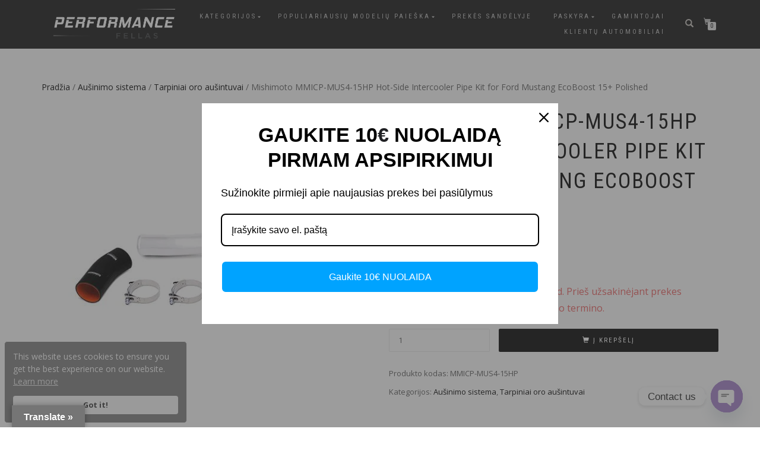

--- FILE ---
content_type: text/html; charset=UTF-8
request_url: https://pfellas.lt/produktas/mishimoto-mmicp-mus4-15hp-hot-side-intercooler-pipe-kit-for-ford-mustang-ecoboost-15-polished/
body_size: 43461
content:
<!DOCTYPE html>
<html lang="lt-LT">
<head>
<meta charset="UTF-8">
<meta name="viewport" content="width=device-width, initial-scale=1, maximum-scale=1">
<link rel="profile" href="http://gmpg.org/xfn/11">
<meta name="verify-paysera" content="66c0b21ea5c7bfe10c7134bd304993c8">
	
<!-- Global site tag (gtag.js) - Google Analytics -->
<script async src="https://www.googletagmanager.com/gtag/js?id=UA-150288827-1"></script>
<script>
  window.dataLayer = window.dataLayer || [];
  function gtag(){dataLayer.push(arguments);}
  gtag('js', new Date());

  gtag('config', 'UA-150288827-1');
</script>
	
<meta name='robots' content='index, follow, max-image-preview:large, max-snippet:-1, max-video-preview:-1' />

<!-- Google Tag Manager for WordPress by gtm4wp.com -->
<script data-cfasync="false" data-pagespeed-no-defer>
	var gtm4wp_datalayer_name = "dataLayer";
	var dataLayer = dataLayer || [];
</script>
<!-- End Google Tag Manager for WordPress by gtm4wp.com -->		<style>img:is([sizes="auto" i], [sizes^="auto," i]) { contain-intrinsic-size: 3000px 1500px }</style>
		
	<!-- This site is optimized with the Yoast SEO plugin v23.8 - https://yoast.com/wordpress/plugins/seo/ -->
	<title>Mishimoto MMICP-MUS4-15HP Hot-Side Intercooler Pipe Kit for Ford Mustang EcoBoost 15+ Polished - pfellas.lt</title>
	<meta name="description" content="Looking for a way to improve spool-up, increase power potential, and improve engine bay aesthetics on your EcoBoost Mustang? Mishimoto has you covered" />
	<link rel="canonical" href="https://pfellas.lt/produktas/mishimoto-mmicp-mus4-15hp-hot-side-intercooler-pipe-kit-for-ford-mustang-ecoboost-15-polished/" />
	<meta property="og:locale" content="lt_LT" />
	<meta property="og:type" content="article" />
	<meta property="og:title" content="Mishimoto MMICP-MUS4-15HP Hot-Side Intercooler Pipe Kit for Ford Mustang EcoBoost 15+ Polished - pfellas.lt" />
	<meta property="og:description" content="Looking for a way to improve spool-up, increase power potential, and improve engine bay aesthetics on your EcoBoost Mustang? Mishimoto has you covered" />
	<meta property="og:url" content="https://pfellas.lt/produktas/mishimoto-mmicp-mus4-15hp-hot-side-intercooler-pipe-kit-for-ford-mustang-ecoboost-15-polished/" />
	<meta property="og:site_name" content="pfellas.lt" />
	<meta property="article:publisher" content="https://www.facebook.com/performancefellas/" />
	<meta property="article:modified_time" content="2025-07-31T12:55:10+00:00" />
	<meta property="og:image" content="https://pfellas.lt/wp-content/uploads/2024/01/mishimoto-ford-mustang-ecoboost-hot-side-intercooler-pipe-kit-2015-polished.jpg" />
	<meta property="og:image:width" content="600" />
	<meta property="og:image:height" content="600" />
	<meta property="og:image:type" content="image/jpeg" />
	<meta name="twitter:label1" content="Est. reading time" />
	<meta name="twitter:data1" content="1 minutė" />
	<script type="application/ld+json" class="yoast-schema-graph">{"@context":"https://schema.org","@graph":[{"@type":"WebPage","@id":"https://pfellas.lt/produktas/mishimoto-mmicp-mus4-15hp-hot-side-intercooler-pipe-kit-for-ford-mustang-ecoboost-15-polished/","url":"https://pfellas.lt/produktas/mishimoto-mmicp-mus4-15hp-hot-side-intercooler-pipe-kit-for-ford-mustang-ecoboost-15-polished/","name":"Mishimoto MMICP-MUS4-15HP Hot-Side Intercooler Pipe Kit for Ford Mustang EcoBoost 15+ Polished - pfellas.lt","isPartOf":{"@id":"https://pfellas.lt/#website"},"primaryImageOfPage":{"@id":"https://pfellas.lt/produktas/mishimoto-mmicp-mus4-15hp-hot-side-intercooler-pipe-kit-for-ford-mustang-ecoboost-15-polished/#primaryimage"},"image":{"@id":"https://pfellas.lt/produktas/mishimoto-mmicp-mus4-15hp-hot-side-intercooler-pipe-kit-for-ford-mustang-ecoboost-15-polished/#primaryimage"},"thumbnailUrl":"https://pfellas.lt/wp-content/uploads/2024/01/mishimoto-ford-mustang-ecoboost-hot-side-intercooler-pipe-kit-2015-polished.jpg","datePublished":"2024-01-25T11:47:01+00:00","dateModified":"2025-07-31T12:55:10+00:00","description":"Looking for a way to improve spool-up, increase power potential, and improve engine bay aesthetics on your EcoBoost Mustang? Mishimoto has you covered","breadcrumb":{"@id":"https://pfellas.lt/produktas/mishimoto-mmicp-mus4-15hp-hot-side-intercooler-pipe-kit-for-ford-mustang-ecoboost-15-polished/#breadcrumb"},"inLanguage":"lt-LT","potentialAction":[{"@type":"ReadAction","target":["https://pfellas.lt/produktas/mishimoto-mmicp-mus4-15hp-hot-side-intercooler-pipe-kit-for-ford-mustang-ecoboost-15-polished/"]}]},{"@type":"ImageObject","inLanguage":"lt-LT","@id":"https://pfellas.lt/produktas/mishimoto-mmicp-mus4-15hp-hot-side-intercooler-pipe-kit-for-ford-mustang-ecoboost-15-polished/#primaryimage","url":"https://pfellas.lt/wp-content/uploads/2024/01/mishimoto-ford-mustang-ecoboost-hot-side-intercooler-pipe-kit-2015-polished.jpg","contentUrl":"https://pfellas.lt/wp-content/uploads/2024/01/mishimoto-ford-mustang-ecoboost-hot-side-intercooler-pipe-kit-2015-polished.jpg","width":600,"height":600},{"@type":"BreadcrumbList","@id":"https://pfellas.lt/produktas/mishimoto-mmicp-mus4-15hp-hot-side-intercooler-pipe-kit-for-ford-mustang-ecoboost-15-polished/#breadcrumb","itemListElement":[{"@type":"ListItem","position":1,"name":"www.pfellas.lt","item":"https://pfellas.lt/"},{"@type":"ListItem","position":2,"name":"Parduotuvė","item":"https://pfellas.lt/parduotuve/"},{"@type":"ListItem","position":3,"name":"Aušinimo sistema","item":"https://pfellas.lt/product-category/ausinimo-sistema/"},{"@type":"ListItem","position":4,"name":"Tarpiniai oro aušintuvai","item":"https://pfellas.lt/product-category/ausinimo-sistema/tarpiniai-oro-ausintuvai/"},{"@type":"ListItem","position":5,"name":"Mishimoto MMICP-MUS4-15HP Hot-Side Intercooler Pipe Kit for Ford Mustang EcoBoost 15+ Polished"}]},{"@type":"WebSite","@id":"https://pfellas.lt/#website","url":"https://pfellas.lt/","name":"pfellas.lt","description":"Automobilių individualizavimo parduotuvė","publisher":{"@id":"https://pfellas.lt/#organization"},"potentialAction":[{"@type":"SearchAction","target":{"@type":"EntryPoint","urlTemplate":"https://pfellas.lt/?s={search_term_string}"},"query-input":{"@type":"PropertyValueSpecification","valueRequired":true,"valueName":"search_term_string"}}],"inLanguage":"lt-LT"},{"@type":"Organization","@id":"https://pfellas.lt/#organization","name":"Performance Fellas","url":"https://pfellas.lt/","logo":{"@type":"ImageObject","inLanguage":"lt-LT","@id":"https://pfellas.lt/#/schema/logo/image/","url":"https://pfellas.lt/wp-content/uploads/2020/01/Logo_grey_1000x1000px.jpg","contentUrl":"https://pfellas.lt/wp-content/uploads/2020/01/Logo_grey_1000x1000px.jpg","width":800,"height":798,"caption":"Performance Fellas"},"image":{"@id":"https://pfellas.lt/#/schema/logo/image/"},"sameAs":["https://www.facebook.com/performancefellas/","https://www.instagram.com/performancefellas/"]}]}</script>
	<!-- / Yoast SEO plugin. -->


<link rel='dns-prefetch' href='//translate.google.com' />
<link rel='dns-prefetch' href='//omnisnippet1.com' />
<link rel='dns-prefetch' href='//widget.trustpilot.com' />
<link rel='dns-prefetch' href='//capi-automation.s3.us-east-2.amazonaws.com' />
<link href='//hb.wpmucdn.com' rel='preconnect' />
<link rel="alternate" type="application/rss+xml" title="pfellas.lt &raquo; Įrašų RSS srautas" href="https://pfellas.lt/feed/" />
<link rel="alternate" type="application/rss+xml" title="pfellas.lt &raquo; Komentarų RSS srautas" href="https://pfellas.lt/comments/feed/" />
		<style>
			.lazyload,
			.lazyloading {
				max-width: 100%;
			}
		</style>
		<link rel='stylesheet' id='omnisend-woocommerce-checkout-block-checkout-newsletter-subscription-block-css' href='https://pfellas.lt/wp-content/plugins/omnisend-connect/includes/blocks/build/omnisend-checkout-block.css' type='text/css' media='all' />
<link rel='stylesheet' id='wp-block-library-css' href='https://pfellas.lt/wp-includes/css/dist/block-library/style.min.css' type='text/css' media='all' />
<link rel='stylesheet' id='premmerce_filter_admin_blocks_style-css' href='https://pfellas.lt/wp-content/plugins/premmerce-woocommerce-product-filter/assets/blocks/style.css' type='text/css' media='all' />
<style id='classic-theme-styles-inline-css' type='text/css'>
/*! This file is auto-generated */
.wp-block-button__link{color:#fff;background-color:#32373c;border-radius:9999px;box-shadow:none;text-decoration:none;padding:calc(.667em + 2px) calc(1.333em + 2px);font-size:1.125em}.wp-block-file__button{background:#32373c;color:#fff;text-decoration:none}
</style>
<style id='global-styles-inline-css' type='text/css'>
:root{--wp--preset--aspect-ratio--square: 1;--wp--preset--aspect-ratio--4-3: 4/3;--wp--preset--aspect-ratio--3-4: 3/4;--wp--preset--aspect-ratio--3-2: 3/2;--wp--preset--aspect-ratio--2-3: 2/3;--wp--preset--aspect-ratio--16-9: 16/9;--wp--preset--aspect-ratio--9-16: 9/16;--wp--preset--color--black: #000000;--wp--preset--color--cyan-bluish-gray: #abb8c3;--wp--preset--color--white: #ffffff;--wp--preset--color--pale-pink: #f78da7;--wp--preset--color--vivid-red: #cf2e2e;--wp--preset--color--luminous-vivid-orange: #ff6900;--wp--preset--color--luminous-vivid-amber: #fcb900;--wp--preset--color--light-green-cyan: #7bdcb5;--wp--preset--color--vivid-green-cyan: #00d084;--wp--preset--color--pale-cyan-blue: #8ed1fc;--wp--preset--color--vivid-cyan-blue: #0693e3;--wp--preset--color--vivid-purple: #9b51e0;--wp--preset--gradient--vivid-cyan-blue-to-vivid-purple: linear-gradient(135deg,rgba(6,147,227,1) 0%,rgb(155,81,224) 100%);--wp--preset--gradient--light-green-cyan-to-vivid-green-cyan: linear-gradient(135deg,rgb(122,220,180) 0%,rgb(0,208,130) 100%);--wp--preset--gradient--luminous-vivid-amber-to-luminous-vivid-orange: linear-gradient(135deg,rgba(252,185,0,1) 0%,rgba(255,105,0,1) 100%);--wp--preset--gradient--luminous-vivid-orange-to-vivid-red: linear-gradient(135deg,rgba(255,105,0,1) 0%,rgb(207,46,46) 100%);--wp--preset--gradient--very-light-gray-to-cyan-bluish-gray: linear-gradient(135deg,rgb(238,238,238) 0%,rgb(169,184,195) 100%);--wp--preset--gradient--cool-to-warm-spectrum: linear-gradient(135deg,rgb(74,234,220) 0%,rgb(151,120,209) 20%,rgb(207,42,186) 40%,rgb(238,44,130) 60%,rgb(251,105,98) 80%,rgb(254,248,76) 100%);--wp--preset--gradient--blush-light-purple: linear-gradient(135deg,rgb(255,206,236) 0%,rgb(152,150,240) 100%);--wp--preset--gradient--blush-bordeaux: linear-gradient(135deg,rgb(254,205,165) 0%,rgb(254,45,45) 50%,rgb(107,0,62) 100%);--wp--preset--gradient--luminous-dusk: linear-gradient(135deg,rgb(255,203,112) 0%,rgb(199,81,192) 50%,rgb(65,88,208) 100%);--wp--preset--gradient--pale-ocean: linear-gradient(135deg,rgb(255,245,203) 0%,rgb(182,227,212) 50%,rgb(51,167,181) 100%);--wp--preset--gradient--electric-grass: linear-gradient(135deg,rgb(202,248,128) 0%,rgb(113,206,126) 100%);--wp--preset--gradient--midnight: linear-gradient(135deg,rgb(2,3,129) 0%,rgb(40,116,252) 100%);--wp--preset--font-size--small: 13px;--wp--preset--font-size--medium: 20px;--wp--preset--font-size--large: 36px;--wp--preset--font-size--x-large: 42px;--wp--preset--font-family--inter: "Inter", sans-serif;--wp--preset--font-family--cardo: Cardo;--wp--preset--spacing--20: 0.44rem;--wp--preset--spacing--30: 0.67rem;--wp--preset--spacing--40: 1rem;--wp--preset--spacing--50: 1.5rem;--wp--preset--spacing--60: 2.25rem;--wp--preset--spacing--70: 3.38rem;--wp--preset--spacing--80: 5.06rem;--wp--preset--shadow--natural: 6px 6px 9px rgba(0, 0, 0, 0.2);--wp--preset--shadow--deep: 12px 12px 50px rgba(0, 0, 0, 0.4);--wp--preset--shadow--sharp: 6px 6px 0px rgba(0, 0, 0, 0.2);--wp--preset--shadow--outlined: 6px 6px 0px -3px rgba(255, 255, 255, 1), 6px 6px rgba(0, 0, 0, 1);--wp--preset--shadow--crisp: 6px 6px 0px rgba(0, 0, 0, 1);}:where(.is-layout-flex){gap: 0.5em;}:where(.is-layout-grid){gap: 0.5em;}body .is-layout-flex{display: flex;}.is-layout-flex{flex-wrap: wrap;align-items: center;}.is-layout-flex > :is(*, div){margin: 0;}body .is-layout-grid{display: grid;}.is-layout-grid > :is(*, div){margin: 0;}:where(.wp-block-columns.is-layout-flex){gap: 2em;}:where(.wp-block-columns.is-layout-grid){gap: 2em;}:where(.wp-block-post-template.is-layout-flex){gap: 1.25em;}:where(.wp-block-post-template.is-layout-grid){gap: 1.25em;}.has-black-color{color: var(--wp--preset--color--black) !important;}.has-cyan-bluish-gray-color{color: var(--wp--preset--color--cyan-bluish-gray) !important;}.has-white-color{color: var(--wp--preset--color--white) !important;}.has-pale-pink-color{color: var(--wp--preset--color--pale-pink) !important;}.has-vivid-red-color{color: var(--wp--preset--color--vivid-red) !important;}.has-luminous-vivid-orange-color{color: var(--wp--preset--color--luminous-vivid-orange) !important;}.has-luminous-vivid-amber-color{color: var(--wp--preset--color--luminous-vivid-amber) !important;}.has-light-green-cyan-color{color: var(--wp--preset--color--light-green-cyan) !important;}.has-vivid-green-cyan-color{color: var(--wp--preset--color--vivid-green-cyan) !important;}.has-pale-cyan-blue-color{color: var(--wp--preset--color--pale-cyan-blue) !important;}.has-vivid-cyan-blue-color{color: var(--wp--preset--color--vivid-cyan-blue) !important;}.has-vivid-purple-color{color: var(--wp--preset--color--vivid-purple) !important;}.has-black-background-color{background-color: var(--wp--preset--color--black) !important;}.has-cyan-bluish-gray-background-color{background-color: var(--wp--preset--color--cyan-bluish-gray) !important;}.has-white-background-color{background-color: var(--wp--preset--color--white) !important;}.has-pale-pink-background-color{background-color: var(--wp--preset--color--pale-pink) !important;}.has-vivid-red-background-color{background-color: var(--wp--preset--color--vivid-red) !important;}.has-luminous-vivid-orange-background-color{background-color: var(--wp--preset--color--luminous-vivid-orange) !important;}.has-luminous-vivid-amber-background-color{background-color: var(--wp--preset--color--luminous-vivid-amber) !important;}.has-light-green-cyan-background-color{background-color: var(--wp--preset--color--light-green-cyan) !important;}.has-vivid-green-cyan-background-color{background-color: var(--wp--preset--color--vivid-green-cyan) !important;}.has-pale-cyan-blue-background-color{background-color: var(--wp--preset--color--pale-cyan-blue) !important;}.has-vivid-cyan-blue-background-color{background-color: var(--wp--preset--color--vivid-cyan-blue) !important;}.has-vivid-purple-background-color{background-color: var(--wp--preset--color--vivid-purple) !important;}.has-black-border-color{border-color: var(--wp--preset--color--black) !important;}.has-cyan-bluish-gray-border-color{border-color: var(--wp--preset--color--cyan-bluish-gray) !important;}.has-white-border-color{border-color: var(--wp--preset--color--white) !important;}.has-pale-pink-border-color{border-color: var(--wp--preset--color--pale-pink) !important;}.has-vivid-red-border-color{border-color: var(--wp--preset--color--vivid-red) !important;}.has-luminous-vivid-orange-border-color{border-color: var(--wp--preset--color--luminous-vivid-orange) !important;}.has-luminous-vivid-amber-border-color{border-color: var(--wp--preset--color--luminous-vivid-amber) !important;}.has-light-green-cyan-border-color{border-color: var(--wp--preset--color--light-green-cyan) !important;}.has-vivid-green-cyan-border-color{border-color: var(--wp--preset--color--vivid-green-cyan) !important;}.has-pale-cyan-blue-border-color{border-color: var(--wp--preset--color--pale-cyan-blue) !important;}.has-vivid-cyan-blue-border-color{border-color: var(--wp--preset--color--vivid-cyan-blue) !important;}.has-vivid-purple-border-color{border-color: var(--wp--preset--color--vivid-purple) !important;}.has-vivid-cyan-blue-to-vivid-purple-gradient-background{background: var(--wp--preset--gradient--vivid-cyan-blue-to-vivid-purple) !important;}.has-light-green-cyan-to-vivid-green-cyan-gradient-background{background: var(--wp--preset--gradient--light-green-cyan-to-vivid-green-cyan) !important;}.has-luminous-vivid-amber-to-luminous-vivid-orange-gradient-background{background: var(--wp--preset--gradient--luminous-vivid-amber-to-luminous-vivid-orange) !important;}.has-luminous-vivid-orange-to-vivid-red-gradient-background{background: var(--wp--preset--gradient--luminous-vivid-orange-to-vivid-red) !important;}.has-very-light-gray-to-cyan-bluish-gray-gradient-background{background: var(--wp--preset--gradient--very-light-gray-to-cyan-bluish-gray) !important;}.has-cool-to-warm-spectrum-gradient-background{background: var(--wp--preset--gradient--cool-to-warm-spectrum) !important;}.has-blush-light-purple-gradient-background{background: var(--wp--preset--gradient--blush-light-purple) !important;}.has-blush-bordeaux-gradient-background{background: var(--wp--preset--gradient--blush-bordeaux) !important;}.has-luminous-dusk-gradient-background{background: var(--wp--preset--gradient--luminous-dusk) !important;}.has-pale-ocean-gradient-background{background: var(--wp--preset--gradient--pale-ocean) !important;}.has-electric-grass-gradient-background{background: var(--wp--preset--gradient--electric-grass) !important;}.has-midnight-gradient-background{background: var(--wp--preset--gradient--midnight) !important;}.has-small-font-size{font-size: var(--wp--preset--font-size--small) !important;}.has-medium-font-size{font-size: var(--wp--preset--font-size--medium) !important;}.has-large-font-size{font-size: var(--wp--preset--font-size--large) !important;}.has-x-large-font-size{font-size: var(--wp--preset--font-size--x-large) !important;}
:where(.wp-block-post-template.is-layout-flex){gap: 1.25em;}:where(.wp-block-post-template.is-layout-grid){gap: 1.25em;}
:where(.wp-block-columns.is-layout-flex){gap: 2em;}:where(.wp-block-columns.is-layout-grid){gap: 2em;}
:root :where(.wp-block-pullquote){font-size: 1.5em;line-height: 1.6;}
</style>
<link rel='stylesheet' id='google-language-translator-css' href='https://pfellas.lt/wp-content/plugins/google-language-translator/css/style.css' type='text/css' media='' />
<link rel='stylesheet' id='glt-toolbar-styles-css' href='https://pfellas.lt/wp-content/plugins/google-language-translator/css/toolbar.css' type='text/css' media='' />
<link rel='stylesheet' id='photoswipe-css' href='https://pfellas.lt/wp-content/plugins/woocommerce/assets/css/photoswipe/photoswipe.min.css' type='text/css' media='all' />
<link rel='stylesheet' id='photoswipe-default-skin-css' href='https://pfellas.lt/wp-content/plugins/woocommerce/assets/css/photoswipe/default-skin/default-skin.min.css' type='text/css' media='all' />
<style id='woocommerce-inline-inline-css' type='text/css'>
.woocommerce form .form-row .required { visibility: visible; }
</style>
<link rel='stylesheet' id='bootstrap-css' href='https://pfellas.lt/wp-content/themes/shop-isle/assets/bootstrap/css/bootstrap.min.css' type='text/css' media='all' />
<link rel='stylesheet' id='magnific-popup-css' href='https://pfellas.lt/wp-content/themes/shop-isle/assets/css/vendor/magnific-popup.min.css' type='text/css' media='all' />
<link rel='stylesheet' id='flexslider-css' href='https://pfellas.lt/wp-content/themes/shop-isle/assets/css/vendor/flexslider.min.css' type='text/css' media='all' />
<link rel='stylesheet' id='owl-carousel-css' href='https://pfellas.lt/wp-content/themes/shop-isle/assets/css/vendor/owl.carousel.min.css' type='text/css' media='all' />
<link rel='stylesheet' id='shop-isle-animate-css' href='https://pfellas.lt/wp-content/themes/shop-isle/assets/css/vendor/animate.min.css' type='text/css' media='all' />
<link rel='stylesheet' id='shop-isle-main-style-css' href='https://pfellas.lt/wp-content/themes/shop-isle/assets/css/style.css' type='text/css' media='all' />
<link rel='stylesheet' id='shop-isle-style-css' href='https://pfellas.lt/wp-content/themes/shop-isle/style.css' type='text/css' media='all' />
<link rel='stylesheet' id='chaty-front-css-css' href='https://pfellas.lt/wp-content/plugins/chaty/css/chaty-front.min.css' type='text/css' media='all' />
<link rel='stylesheet' id='shop-isle-woocommerce-style1-css' href='https://pfellas.lt/wp-content/themes/shop-isle/inc/woocommerce/css/woocommerce.css' type='text/css' media='all' />
<script type="text/javascript" src="https://pfellas.lt/wp-includes/js/jquery/jquery.min.js" id="jquery-core-js"></script>
<script type="text/javascript" src="https://pfellas.lt/wp-includes/js/jquery/jquery-migrate.min.js" id="jquery-migrate-js"></script>
<script type="text/javascript" id="tp-js-js-extra">
/* <![CDATA[ */
var trustpilot_settings = {"key":"aT7wp0I4N7LbSNLt","TrustpilotScriptUrl":"https:\/\/invitejs.trustpilot.com\/tp.min.js","IntegrationAppUrl":"\/\/ecommscript-integrationapp.trustpilot.com","PreviewScriptUrl":"\/\/ecommplugins-scripts.trustpilot.com\/v2.1\/js\/preview.min.js","PreviewCssUrl":"\/\/ecommplugins-scripts.trustpilot.com\/v2.1\/css\/preview.min.css","PreviewWPCssUrl":"\/\/ecommplugins-scripts.trustpilot.com\/v2.1\/css\/preview_wp.css","WidgetScriptUrl":"\/\/widget.trustpilot.com\/bootstrap\/v5\/tp.widget.bootstrap.min.js"};
/* ]]> */
</script>
<script type="text/javascript" src="https://pfellas.lt/wp-content/plugins/trustpilot-reviews/review/assets/js/headerScript.min.js" id="tp-js-js"></script>
<script type="text/javascript" src="//widget.trustpilot.com/bootstrap/v5/tp.widget.bootstrap.min.js" id="widget-bootstrap-js"></script>
<script type="text/javascript" id="trustbox-js-extra">
/* <![CDATA[ */
var trustbox_settings = {"page":"product","sku":["MMICP-MUS4-15HP","TRUSTPILOT_SKU_VALUE_368510"],"name":"Mishimoto MMICP-MUS4-15HP Hot-Side Intercooler Pipe Kit for Ford Mustang EcoBoost 15+ Polished"};
var trustpilot_trustbox_settings = {"trustboxes":[{"enabled":"enabled","snippet":"[base64]","customizations":"[base64]","defaults":"[base64]","page":"landing","position":"before","corner":"top: #{Y}px; left: #{X}px;","paddingx":"0","paddingy":"0","zindex":"1000","clear":"both","xpaths":"WyIvL0JPRFkvRElWWzFdL0RJVlsyXS9ESVZbMV0iLCIvL0RJVltAY2xhc3M9XCJtb2R1bGUtc21hbGwgYmctZGFyayBzaG9wX2lzbGVfZm9vdGVyX3NpZGViYXJcIl0iLCIvSFRNTFsxXS9CT0RZWzFdL0RJVlsxXS9ESVZbMl0vRElWWzFdIl0=","sku":"TRUSTPILOT_SKU_VALUE_266839,10026910","name":"BBS XR wheel XR0407 platinum silver 7,5x17 pcd5x120 offset32 CB82,0 PFS","widgetName":"Review Collector","repeatable":false,"uuid":"d1e98c00-49af-c606-7492-f619df6f6804","error":null,"repeatXpath":{"xpathById":{"prefix":"","suffix":""},"xpathFromRoot":{"prefix":"","suffix":""}},"width":"100%","height":"52px","locale":"en-GB"}]};
/* ]]> */
</script>
<script type="text/javascript" src="https://pfellas.lt/wp-content/plugins/trustpilot-reviews/review/assets/js/trustBoxScript.min.js" id="trustbox-js"></script>
<script type="text/javascript" src="https://pfellas.lt/wp-content/plugins/woocommerce/assets/js/jquery-blockui/jquery.blockUI.min.js" id="jquery-blockui-js" defer="defer" data-wp-strategy="defer"></script>
<script type="text/javascript" id="wc-add-to-cart-js-extra">
/* <![CDATA[ */
var wc_add_to_cart_params = {"ajax_url":"\/wp-admin\/admin-ajax.php","wc_ajax_url":"\/?wc-ajax=%%endpoint%%","i18n_view_cart":"Krep\u0161elis","cart_url":"https:\/\/pfellas.lt\/krepselis\/","is_cart":"","cart_redirect_after_add":"no"};
/* ]]> */
</script>
<script type="text/javascript" src="https://pfellas.lt/wp-content/plugins/woocommerce/assets/js/frontend/add-to-cart.min.js" id="wc-add-to-cart-js" defer="defer" data-wp-strategy="defer"></script>
<script type="text/javascript" src="https://pfellas.lt/wp-content/plugins/woocommerce/assets/js/zoom/jquery.zoom.min.js" id="zoom-js" defer="defer" data-wp-strategy="defer"></script>
<script type="text/javascript" src="https://pfellas.lt/wp-content/plugins/woocommerce/assets/js/photoswipe/photoswipe.min.js" id="photoswipe-js" defer="defer" data-wp-strategy="defer"></script>
<script type="text/javascript" src="https://pfellas.lt/wp-content/plugins/woocommerce/assets/js/photoswipe/photoswipe-ui-default.min.js" id="photoswipe-ui-default-js" defer="defer" data-wp-strategy="defer"></script>
<script type="text/javascript" id="wc-single-product-js-extra">
/* <![CDATA[ */
var wc_single_product_params = {"i18n_required_rating_text":"Pasirinkite \u012fvertinim\u0105","review_rating_required":"yes","flexslider":{"rtl":false,"animation":"slide","smoothHeight":true,"directionNav":false,"controlNav":"thumbnails","slideshow":false,"animationSpeed":500,"animationLoop":false,"allowOneSlide":false},"zoom_enabled":"1","zoom_options":[],"photoswipe_enabled":"1","photoswipe_options":{"shareEl":false,"closeOnScroll":false,"history":false,"hideAnimationDuration":0,"showAnimationDuration":0},"flexslider_enabled":"1"};
/* ]]> */
</script>
<script type="text/javascript" src="https://pfellas.lt/wp-content/plugins/woocommerce/assets/js/frontend/single-product.min.js" id="wc-single-product-js" defer="defer" data-wp-strategy="defer"></script>
<script type="text/javascript" src="https://pfellas.lt/wp-content/plugins/woocommerce/assets/js/js-cookie/js.cookie.min.js" id="js-cookie-js" defer="defer" data-wp-strategy="defer"></script>
<script type="text/javascript" id="woocommerce-js-extra">
/* <![CDATA[ */
var woocommerce_params = {"ajax_url":"\/wp-admin\/admin-ajax.php","wc_ajax_url":"\/?wc-ajax=%%endpoint%%"};
/* ]]> */
</script>
<script type="text/javascript" src="https://pfellas.lt/wp-content/plugins/woocommerce/assets/js/frontend/woocommerce.min.js" id="woocommerce-js" defer="defer" data-wp-strategy="defer"></script>
<link rel="https://api.w.org/" href="https://pfellas.lt/wp-json/" /><link rel="alternate" title="JSON" type="application/json" href="https://pfellas.lt/wp-json/wp/v2/product/368510" /><link rel="EditURI" type="application/rsd+xml" title="RSD" href="https://pfellas.lt/xmlrpc.php?rsd" />
<meta name="generator" content="WordPress 6.6.4" />
<meta name="generator" content="WooCommerce 9.3.3" />
<link rel='shortlink' href='https://pfellas.lt/?p=368510' />
<link rel="alternate" title="oEmbed (JSON)" type="application/json+oembed" href="https://pfellas.lt/wp-json/oembed/1.0/embed?url=https%3A%2F%2Fpfellas.lt%2Fproduktas%2Fmishimoto-mmicp-mus4-15hp-hot-side-intercooler-pipe-kit-for-ford-mustang-ecoboost-15-polished%2F" />
<link rel="alternate" title="oEmbed (XML)" type="text/xml+oembed" href="https://pfellas.lt/wp-json/oembed/1.0/embed?url=https%3A%2F%2Fpfellas.lt%2Fproduktas%2Fmishimoto-mmicp-mus4-15hp-hot-side-intercooler-pipe-kit-for-ford-mustang-ecoboost-15-polished%2F&#038;format=xml" />
<style>p.hello{font-size:12px;color:darkgray;}#google_language_translator,#flags{text-align:left;}#google_language_translator,#language{clear:both;width:160px;text-align:right;}#language{float:right;}#flags{text-align:right;width:165px;float:right;clear:right;}#flags ul{float:right!important;}p.hello{text-align:right;float:right;clear:both;}.glt-clear{height:0px;clear:both;margin:0px;padding:0px;}#flags{width:165px;}#flags a{display:inline-block;margin-left:2px;}#google_language_translator{width:auto!important;}div.skiptranslate.goog-te-gadget{display:inline!important;}.goog-tooltip{display: none!important;}.goog-tooltip:hover{display: none!important;}.goog-text-highlight{background-color:transparent!important;border:none!important;box-shadow:none!important;}#google_language_translator select.goog-te-combo{color:#32373c;}#google_language_translator{color:transparent;}body{top:0px!important;}#goog-gt-{display:none!important;}font font{background-color:transparent!important;box-shadow:none!important;position:initial!important;}#glt-translate-trigger{left:20px;right:auto;}#glt-translate-trigger > span{color:#ffffff;}#glt-translate-trigger{background:#757575;}.goog-te-gadget .goog-te-combo{width:100%;}</style><!-- Facebook Pixel Code -->
<script>
!function(f,b,e,v,n,t,s)
{if(f.fbq)return;n=f.fbq=function(){n.callMethod?
n.callMethod.apply(n,arguments):n.queue.push(arguments)};
if(!f._fbq)f._fbq=n;n.push=n;n.loaded=!0;n.version='2.0';
n.queue=[];t=b.createElement(e);t.async=!0;
t.src=v;s=b.getElementsByTagName(e)[0];
s.parentNode.insertBefore(t,s)}(window, document,'script',
'https://connect.facebook.net/en_US/fbevents.js');
fbq('init', '374353867088277');
fbq('track', 'PageView');
</script>
<noscript><img height="1" width="1" style="display:none"
src="https://www.facebook.com/tr?id=374353867088277&ev=PageView&noscript=1"
/></noscript>
<!-- End Facebook Pixel Code -->				<meta name="omnisend-site-verification" content="65de624a75208c844979c6e9"/>
				<!-- Enter your scripts here -->
<!-- Google Tag Manager for WordPress by gtm4wp.com -->
<!-- GTM Container placement set to off -->
<script data-cfasync="false" data-pagespeed-no-defer>
	var dataLayer_content = {"pagePostType":"product","pagePostType2":"single-product","pagePostAuthor":"pfellas"};
	dataLayer.push( dataLayer_content );
</script>
<script data-cfasync="false" data-pagespeed-no-defer>
	console.warn && console.warn("[GTM4WP] Google Tag Manager container code placement set to OFF !!!");
	console.warn && console.warn("[GTM4WP] Data layer codes are active but GTM container must be loaded using custom coding !!!");
</script>
<!-- End Google Tag Manager for WordPress by gtm4wp.com -->		<script>
			document.documentElement.className = document.documentElement.className.replace('no-js', 'js');
		</script>
				<style>
			.no-js img.lazyload {
				display: none;
			}

			figure.wp-block-image img.lazyloading {
				min-width: 150px;
			}

			.lazyload,
			.lazyloading {
				--smush-placeholder-width: 100px;
				--smush-placeholder-aspect-ratio: 1/1;
				width: var(--smush-image-width, var(--smush-placeholder-width)) !important;
				aspect-ratio: var(--smush-image-aspect-ratio, var(--smush-placeholder-aspect-ratio)) !important;
			}

						.lazyload, .lazyloading {
				opacity: 0;
			}

			.lazyloaded {
				opacity: 1;
				transition: opacity 400ms;
				transition-delay: 0ms;
			}

					</style>
		<style id="shop_isle_customizr_pallete" type="text/css">.shop_isle_footer_sidebar, .woocommerce-Tabs-panel { background-color: #ffffff; }.module.module-video { padding: 130px 0px; }.shop_isle_header_title h1 a, .shop_isle_header_title h2 a { color: #ffffff; }</style>	<noscript><style>.woocommerce-product-gallery{ opacity: 1 !important; }</style></noscript>
	<meta name="generator" content="Elementor 3.25.4; features: additional_custom_breakpoints, e_optimized_control_loading; settings: css_print_method-external, google_font-enabled, font_display-auto">

<!-- Meta Pixel Code -->
<script type='text/javascript'>
!function(f,b,e,v,n,t,s){if(f.fbq)return;n=f.fbq=function(){n.callMethod?
n.callMethod.apply(n,arguments):n.queue.push(arguments)};if(!f._fbq)f._fbq=n;
n.push=n;n.loaded=!0;n.version='2.0';n.queue=[];t=b.createElement(e);t.async=!0;
t.src=v;s=b.getElementsByTagName(e)[0];s.parentNode.insertBefore(t,s)}(window,
document,'script','https://connect.facebook.net/en_US/fbevents.js');
</script>
<!-- End Meta Pixel Code -->
<script type='text/javascript'>var url = window.location.origin + '?ob=open-bridge';
            fbq('set', 'openbridge', '374353867088277', url);
fbq('init', '374353867088277', {}, {
    "agent": "wordpress-6.6.4-4.1.5"
})</script><script type='text/javascript'>
    fbq('track', 'PageView', []);
  </script>			<script  type="text/javascript">
				!function(f,b,e,v,n,t,s){if(f.fbq)return;n=f.fbq=function(){n.callMethod?
					n.callMethod.apply(n,arguments):n.queue.push(arguments)};if(!f._fbq)f._fbq=n;
					n.push=n;n.loaded=!0;n.version='2.0';n.queue=[];t=b.createElement(e);t.async=!0;
					t.src=v;s=b.getElementsByTagName(e)[0];s.parentNode.insertBefore(t,s)}(window,
					document,'script','https://connect.facebook.net/en_US/fbevents.js');
			</script>
			<!-- WooCommerce Facebook Integration Begin -->
			<script  type="text/javascript">

				fbq('init', '1549036775393551', {}, {
    "agent": "woocommerce_1-9.3.3-3.5.12"
});

				document.addEventListener( 'DOMContentLoaded', function() {
					// Insert placeholder for events injected when a product is added to the cart through AJAX.
					document.body.insertAdjacentHTML( 'beforeend', '<div class=\"wc-facebook-pixel-event-placeholder\"></div>' );
				}, false );

			</script>
			<!-- WooCommerce Facebook Integration End -->
						<style>
				.e-con.e-parent:nth-of-type(n+4):not(.e-lazyloaded):not(.e-no-lazyload),
				.e-con.e-parent:nth-of-type(n+4):not(.e-lazyloaded):not(.e-no-lazyload) * {
					background-image: none !important;
				}
				@media screen and (max-height: 1024px) {
					.e-con.e-parent:nth-of-type(n+3):not(.e-lazyloaded):not(.e-no-lazyload),
					.e-con.e-parent:nth-of-type(n+3):not(.e-lazyloaded):not(.e-no-lazyload) * {
						background-image: none !important;
					}
				}
				@media screen and (max-height: 640px) {
					.e-con.e-parent:nth-of-type(n+2):not(.e-lazyloaded):not(.e-no-lazyload),
					.e-con.e-parent:nth-of-type(n+2):not(.e-lazyloaded):not(.e-no-lazyload) * {
						background-image: none !important;
					}
				}
			</style>
			<style type="text/css" id="custom-background-css">
body.custom-background { background-color: #ffffff; }
</style>
	<style id='wp-fonts-local' type='text/css'>
@font-face{font-family:Inter;font-style:normal;font-weight:300 900;font-display:fallback;src:url('https://pfellas.lt/wp-content/plugins/woocommerce/assets/fonts/Inter-VariableFont_slnt,wght.woff2') format('woff2');font-stretch:normal;}
@font-face{font-family:Cardo;font-style:normal;font-weight:400;font-display:fallback;src:url('https://pfellas.lt/wp-content/plugins/woocommerce/assets/fonts/cardo_normal_400.woff2') format('woff2');}
</style>
<link rel="icon" href="https://pfellas.lt/wp-content/uploads/2020/02/cropped-Logo_grey_1000x1000px-32x32.jpg" sizes="32x32" />
<link rel="icon" href="https://pfellas.lt/wp-content/uploads/2020/02/cropped-Logo_grey_1000x1000px-192x192.jpg" sizes="192x192" />
<link rel="apple-touch-icon" href="https://pfellas.lt/wp-content/uploads/2020/02/cropped-Logo_grey_1000x1000px-180x180.jpg" />
<meta name="msapplication-TileImage" content="https://pfellas.lt/wp-content/uploads/2020/02/cropped-Logo_grey_1000x1000px-270x270.jpg" />
<script src="https://cdn.websitepolicies.io/lib/cconsent/cconsent.min.js" defer></script><script>window.addEventListener("load",function(){window.wpcb.init({"border":"thin","corners":"small","colors":{"popup":{"background":"#606060","text":"#ffffff","border":"#f9f9f9"},"button":{"background":"#f9f9f9","text":"#000000"}},"transparency":"25","fontsize":"small","padding":"small","margin":"small"})});</script>
</head>
<body class="product-template-default single single-product postid-368510 custom-background wp-custom-logo theme-shop-isle woocommerce woocommerce-page woocommerce-no-js woocommerce-active elementor-default elementor-kit-58049">

	
	<!-- Preloader -->
	
	<header class="header ">
			<!-- Navigation start -->
		<nav class="navbar navbar-custom navbar-fixed-top " role="navigation">

		<div class="container">
		<div class="header-container">

		<div class="navbar-header">
		<div class="shop_isle_header_title"><div class="shop-isle-header-title-inner"><a href="https://pfellas.lt/" class="custom-logo-link" rel="home"><img fetchpriority="high" width="5481" height="1384" src="https://pfellas.lt/wp-content/uploads/2020/05/Performance-fellas2_logotipas_baltas_be-fono_print.png" class="custom-logo" alt="pfellas.lt" decoding="async" srcset="https://pfellas.lt/wp-content/uploads/2020/05/Performance-fellas2_logotipas_baltas_be-fono_print.png 5481w, https://pfellas.lt/wp-content/uploads/2020/05/Performance-fellas2_logotipas_baltas_be-fono_print-262x66.png 262w, https://pfellas.lt/wp-content/uploads/2020/05/Performance-fellas2_logotipas_baltas_be-fono_print-555x140.png 555w, https://pfellas.lt/wp-content/uploads/2020/05/Performance-fellas2_logotipas_baltas_be-fono_print-300x76.png 300w, https://pfellas.lt/wp-content/uploads/2020/05/Performance-fellas2_logotipas_baltas_be-fono_print-768x194.png 768w, https://pfellas.lt/wp-content/uploads/2020/05/Performance-fellas2_logotipas_baltas_be-fono_print-1024x259.png 1024w" sizes="(max-width: 5481px) 100vw, 5481px" /></a></div></div>
						<div type="button" class="navbar-toggle" data-toggle="collapse" data-target="#custom-collapse">
							<span class="sr-only">Toggle navigation</span>
							<span class="icon-bar"></span>
							<span class="icon-bar"></span>
							<span class="icon-bar"></span>
						</div>
					</div>

					<div class="header-menu-wrap">
						<div class="collapse navbar-collapse" id="custom-collapse">

							<ul id="menu-pfellas" class="nav navbar-nav navbar-right"><li id="menu-item-47" class="menu-item menu-item-type-post_type menu-item-object-page menu-item-has-children current_page_parent menu-item-47"><a href="https://pfellas.lt/parduotuve/">Kategorijos</a>
<ul class="sub-menu">
	<li id="menu-item-138" class="menu-item menu-item-type-custom menu-item-object-custom menu-item-has-children menu-item-138"><a href="https://pfellas.lt/product-category/automobilio-isore/">Automobilio išorė</a>
	<ul class="sub-menu">
		<li id="menu-item-140" class="menu-item menu-item-type-custom menu-item-object-custom menu-item-140"><a href="https://pfellas.lt/product-category/papildomos-apdailos/">Papildomos apdailos (MaxtonDesign)</a></li>
		<li id="menu-item-421849" class="menu-item menu-item-type-custom menu-item-object-custom menu-item-421849"><a href="https://pfellas.lt/product-category/apdailu-komplektai-maxtondesign">Apdailų komplektai (MaxtonDesign)</a></li>
		<li id="menu-item-377538" class="menu-item menu-item-type-custom menu-item-object-custom menu-item-377538"><a href="https://pfellas.lt/product-category/carbon-apdailos-maxtondesign">Carbon Apdailos (MaxtonDesign)</a></li>
		<li id="menu-item-267053" class="menu-item menu-item-type-custom menu-item-object-custom menu-item-267053"><a href="https://pfellas.lt/product-category/papildomu-apdailu-komplektai/">Papildomų apdailų komplektai</a></li>
		<li id="menu-item-267055" class="menu-item menu-item-type-custom menu-item-object-custom menu-item-267055"><a href="https://pfellas.lt/product-category/priekinio-bamperio-apdailos/">Priekinio bamperio apdailos</a></li>
		<li id="menu-item-267056" class="menu-item menu-item-type-custom menu-item-object-custom menu-item-267056"><a href="https://pfellas.lt/product-category/priekinio-bamperio-splitteriai/">Priekinio bamperio splitteriai</a></li>
		<li id="menu-item-267045" class="menu-item menu-item-type-custom menu-item-object-custom menu-item-267045"><a href="https://pfellas.lt/product-category/priekinio-bamperio-groteles/">Priekinio bamperio grotelės</a></li>
		<li id="menu-item-267059" class="menu-item menu-item-type-custom menu-item-object-custom menu-item-267059"><a href="https://pfellas.lt/product-category/veidrodeliu-gaubtai/">Veidrodėlių gaubtai</a></li>
		<li id="menu-item-375131" class="menu-item menu-item-type-custom menu-item-object-custom menu-item-375131"><a href="https://pfellas.lt/product-category/priekiniu-sparnu-apdailos">Priekinių sparnų apdailos</a></li>
		<li id="menu-item-267054" class="menu-item menu-item-type-custom menu-item-object-custom menu-item-267054"><a href="https://pfellas.lt/product-category/poslenksciai/">Poslenksčiai</a></li>
		<li id="menu-item-267050" class="menu-item menu-item-type-custom menu-item-object-custom menu-item-267050"><a href="https://pfellas.lt/product-category/galinio-bamperio-difuzoriai/">Galinio bamperio difuzoriai</a></li>
		<li id="menu-item-267043" class="menu-item menu-item-type-custom menu-item-object-custom menu-item-267043"><a href="https://pfellas.lt/product-category/bagazines-apdailos/">Bagažinės apdailos</a></li>
		<li id="menu-item-267047" class="menu-item menu-item-type-custom menu-item-object-custom menu-item-267047"><a href="https://pfellas.lt/product-category/body-kit/">Body Kit</a></li>
		<li id="menu-item-267057" class="menu-item menu-item-type-custom menu-item-object-custom menu-item-267057"><a href="https://pfellas.lt/product-category/priekiniai-bamperiai/">Priekiniai bamperiai</a></li>
		<li id="menu-item-267058" class="menu-item menu-item-type-custom menu-item-object-custom menu-item-267058"><a href="https://pfellas.lt/product-category/slenksciu-komplektai/">Slenksčių komplektai</a></li>
		<li id="menu-item-267052" class="menu-item menu-item-type-custom menu-item-object-custom menu-item-267052"><a href="https://pfellas.lt/product-category/galiniai-bamperiai/">Galiniai bamperiai</a></li>
		<li id="menu-item-267060" class="menu-item menu-item-type-custom menu-item-object-custom menu-item-267060"><a href="https://pfellas.lt/product-category/kita/">Kita</a></li>
	</ul>
</li>
	<li id="menu-item-35923" class="menu-item menu-item-type-custom menu-item-object-custom menu-item-has-children menu-item-35923"><a href="https://pfellas.lt/product-category/ratai/">Ratai</a>
	<ul class="sub-menu">
		<li id="menu-item-141" class="menu-item menu-item-type-custom menu-item-object-custom menu-item-141"><a href="https://pfellas.lt/product-category/ratlankiai/">Gamintojų Ratlankiai</a></li>
		<li id="menu-item-335640" class="menu-item menu-item-type-custom menu-item-object-custom menu-item-335640"><a href="https://pfellas.lt/product-category/analogai-ratlankiai">Analogai ratlankiai</a></li>
		<li id="menu-item-337800" class="menu-item menu-item-type-custom menu-item-object-custom menu-item-337800"><a href="https://pfellas.lt/product-category/japan-racing-ratlankiai">Japan Racing ratlankiai</a></li>
		<li id="menu-item-337858" class="menu-item menu-item-type-custom menu-item-object-custom menu-item-337858"><a href="https://pfellas.lt/product-category/concaver-ratlankiai">Concaver ratlankiai</a></li>
		<li id="menu-item-335644" class="menu-item menu-item-type-custom menu-item-object-custom menu-item-335644"><a href="https://pfellas.lt/product-category/haxer-ratlankiai">Haxer ratlankiai</a></li>
		<li id="menu-item-335645" class="menu-item menu-item-type-custom menu-item-object-custom menu-item-335645"><a href="https://pfellas.lt/product-category/forzza-ratlankiai">Forzza ratlankiai</a></li>
		<li id="menu-item-339742" class="menu-item menu-item-type-custom menu-item-object-custom menu-item-339742"><a href="https://pfellas.lt/product-category/veemann-ratlankiai">Veemann ratlankiai</a></li>
		<li id="menu-item-340832" class="menu-item menu-item-type-custom menu-item-object-custom menu-item-340832"><a href="https://pfellas.lt/product-category/ispiri-ratlankiai">Ispiri ratlankiai</a></li>
		<li id="menu-item-348571" class="menu-item menu-item-type-custom menu-item-object-custom menu-item-348571"><a href="https://pfellas.lt/product-category/rotiform-ratlankiai">Rotiform ratlankiai</a></li>
		<li id="menu-item-349395" class="menu-item menu-item-type-custom menu-item-object-custom menu-item-has-children menu-item-349395"><a href="https://pfellas.lt/product-category/premium-gamintoju-ratlankiai">Premium gamintojų ratlankiai</a>
		<ul class="sub-menu">
			<li id="menu-item-349431" class="menu-item menu-item-type-custom menu-item-object-custom menu-item-349431"><a href="https://pfellas.lt/product-category/vossen">Vossen</a></li>
		</ul>
</li>
		<li id="menu-item-390618" class="menu-item menu-item-type-post_type menu-item-object-page menu-item-390618"><a href="https://pfellas.lt/padangos/">Padangos</a></li>
		<li id="menu-item-36089" class="menu-item menu-item-type-custom menu-item-object-custom menu-item-36089"><a href="https://pfellas.lt/product-category/tarpines-ratu-isnesimui/">Tarpinės ratų išnešimui</a></li>
		<li id="menu-item-339702" class="menu-item menu-item-type-custom menu-item-object-custom menu-item-339702"><a href="https://pfellas.lt/product-category/slegio-davikliai-tpms">Slėgio davikliai – TPMS</a></li>
		<li id="menu-item-35926" class="menu-item menu-item-type-custom menu-item-object-custom menu-item-35926"><a href="https://pfellas.lt/product-category/varztai/">Varžtai</a></li>
		<li id="menu-item-35929" class="menu-item menu-item-type-custom menu-item-object-custom menu-item-35929"><a href="https://pfellas.lt/product-category/verzles/">Veržlės</a></li>
	</ul>
</li>
	<li id="menu-item-456" class="menu-item menu-item-type-custom menu-item-object-custom menu-item-has-children menu-item-456"><a href="https://pfellas.lt/product-category/pakaba/">Pakaba</a>
	<ul class="sub-menu">
		<li id="menu-item-135" class="menu-item menu-item-type-custom menu-item-object-custom menu-item-135"><a href="https://pfellas.lt/product-category/reguliuojama-pakaba-coiloveriai">Reguliuojama pakaba (coiloveriai)</a></li>
		<li id="menu-item-33940" class="menu-item menu-item-type-custom menu-item-object-custom menu-item-33940"><a href="https://pfellas.lt/product-category/sportiniu-amortizatoriu-komplektai">Sportinių amortizatorių komplektai</a></li>
		<li id="menu-item-156817" class="menu-item menu-item-type-custom menu-item-object-custom menu-item-156817"><a href="https://pfellas.lt/product-category/sportiniai-amortizatoriai">Sportiniai amortizatoriai</a></li>
		<li id="menu-item-136" class="menu-item menu-item-type-custom menu-item-object-custom menu-item-136"><a href="https://pfellas.lt/product-category/zeminancios-spyruokles/">Žeminančios spyruoklės</a></li>
		<li id="menu-item-32846" class="menu-item menu-item-type-custom menu-item-object-custom menu-item-32846"><a href="https://pfellas.lt/product-category/reguliuojamo-aukscio-spyruokles/">Reguliuojamo aukščio spyruoklės</a></li>
		<li id="menu-item-32310" class="menu-item menu-item-type-custom menu-item-object-custom menu-item-32310"><a href="https://pfellas.lt/product-category/aukstinancios-spyruokles/">Aukštinančios spyruoklės</a></li>
		<li id="menu-item-41762" class="menu-item menu-item-type-custom menu-item-object-custom menu-item-41762"><a href="https://pfellas.lt/product-category/stabilizatoriai-ir-ju-traukes">Stabilizatoriai ir jų traukės</a></li>
		<li id="menu-item-43833" class="menu-item menu-item-type-custom menu-item-object-custom menu-item-43833"><a href="https://pfellas.lt/product-category/orine-pakaba/">Orinė pakaba</a></li>
		<li id="menu-item-8604" class="menu-item menu-item-type-custom menu-item-object-custom menu-item-8604"><a href="https://pfellas.lt/product-category/reguliuojami-atraminiai/">Reguliuojami atraminiai</a></li>
		<li id="menu-item-85420" class="menu-item menu-item-type-custom menu-item-object-custom menu-item-85420"><a href="https://pfellas.lt/product-category/orine-pakabos-iskelimo-sistema/">orinė pakabos iškėlimo sistema</a></li>
		<li id="menu-item-42358" class="menu-item menu-item-type-custom menu-item-object-custom menu-item-42358"><a href="https://pfellas.lt/product-category/reguliuojamos-sakes-ir-traukes">Reguliuojamos šakės ir traukės</a></li>
		<li id="menu-item-90739" class="menu-item menu-item-type-custom menu-item-object-custom menu-item-90739"><a href="https://pfellas.lt/product-category/vaziuokles-reguliavimo-elementai">Važiuoklės reguliavimo elementai</a></li>
		<li id="menu-item-42215" class="menu-item menu-item-type-custom menu-item-object-custom menu-item-42215"><a href="https://pfellas.lt/product-category/poliuretanas-vaziuokles-standinimas">Poliuretanas / Važiuoklės standinimas</a></li>
		<li id="menu-item-278215" class="menu-item menu-item-type-custom menu-item-object-custom menu-item-278215"><a href="https://pfellas.lt/product-category/elektronine-zeminimo-sistema">Elektroninė žeminimo sistema</a></li>
		<li id="menu-item-101443" class="menu-item menu-item-type-custom menu-item-object-custom menu-item-101443"><a href="https://pfellas.lt/product-category/elektroninio-reguliavimo-atjungimo-sistema/">Elektroninio reguliavimo atjungimo sistema</a></li>
	</ul>
</li>
	<li id="menu-item-139" class="menu-item menu-item-type-custom menu-item-object-custom menu-item-has-children menu-item-139"><a href="https://pfellas.lt/product-category/salono-iranga/">Salono įranga</a>
	<ul class="sub-menu">
		<li id="menu-item-22260" class="menu-item menu-item-type-custom menu-item-object-custom menu-item-22260"><a href="https://pfellas.lt/product-category/vairai/">Vairai</a></li>
		<li id="menu-item-107805" class="menu-item menu-item-type-custom menu-item-object-custom menu-item-107805"><a href="https://pfellas.lt/product-category/vairo-stebules/">Vairo stebulės</a></li>
		<li id="menu-item-24891" class="menu-item menu-item-type-custom menu-item-object-custom menu-item-24891"><a href="https://pfellas.lt/product-category/pavaru-perjungimo-svirtys">Pavarų perjungimo svirtys</a></li>
		<li id="menu-item-42335" class="menu-item menu-item-type-custom menu-item-object-custom menu-item-42335"><a href="https://pfellas.lt/product-category/hidrauliniai-rankiniai/">Hidrauliniai rankiniai stabdžiai</a></li>
		<li id="menu-item-107801" class="menu-item menu-item-type-custom menu-item-object-custom menu-item-107801"><a href="https://pfellas.lt/product-category/akumuliatoriu-dezes/">Akumuliatorių dėžės</a></li>
	</ul>
</li>
	<li id="menu-item-24637" class="menu-item menu-item-type-custom menu-item-object-custom menu-item-has-children menu-item-24637"><a href="https://pfellas.lt/product-category/isiurbimo-sistema/">Įsiurbimo sistema</a>
	<ul class="sub-menu">
		<li id="menu-item-24639" class="menu-item menu-item-type-custom menu-item-object-custom menu-item-24639"><a href="https://pfellas.lt/product-category/oro-isiurbimo-komplektai/">Oro įsiurbimo komplektai</a></li>
		<li id="menu-item-5234" class="menu-item menu-item-type-custom menu-item-object-custom menu-item-5234"><a href="https://pfellas.lt/product-category/oro-filtrai/">Oro filtrai</a></li>
		<li id="menu-item-107783" class="menu-item menu-item-type-custom menu-item-object-custom menu-item-107783"><a href="https://pfellas.lt/product-category/alsuoklio-filtras/">Alsuoklio filtras</a></li>
		<li id="menu-item-57565" class="menu-item menu-item-type-post_type menu-item-object-page menu-item-57565"><a href="https://pfellas.lt/kn/">K&amp;N ir Pipercross oro filtrai</a></li>
		<li id="menu-item-107776" class="menu-item menu-item-type-custom menu-item-object-custom menu-item-107776"><a href="https://pfellas.lt/product-category/filtrai-i-standartine-vieta/">Filtrai į standartinę vietą</a></li>
		<li id="menu-item-107779" class="menu-item menu-item-type-custom menu-item-object-custom menu-item-107779"><a href="https://pfellas.lt/product-category/silikono-rinkiniai/">Silikono rinkiniai</a></li>
		<li id="menu-item-107786" class="menu-item menu-item-type-custom menu-item-object-custom menu-item-107786"><a href="https://pfellas.lt/product-category/valymo-rinkiniai/">Valymo rinkiniai</a></li>
		<li id="menu-item-172491" class="menu-item menu-item-type-custom menu-item-object-custom menu-item-172491"><a href="https://pfellas.lt/product-category/isiurbimo-sistemos-dalys">Įsiurbimo sistemos dalys</a></li>
	</ul>
</li>
	<li id="menu-item-50952" class="menu-item menu-item-type-custom menu-item-object-custom menu-item-has-children menu-item-50952"><a href="https://pfellas.lt/product-category/ausinimo-sistema">Aušinimo sistema</a>
	<ul class="sub-menu">
		<li id="menu-item-50954" class="menu-item menu-item-type-custom menu-item-object-custom menu-item-50954"><a href="https://pfellas.lt/product-category/ausinimo-radiatoriai">Aušinimo radiatoriai</a></li>
		<li id="menu-item-51261" class="menu-item menu-item-type-custom menu-item-object-custom menu-item-51261"><a href="https://pfellas.lt/product-category/tarpiniai-oro-ausintuvai">Tarpiniai oro aušintuvai (intercooler)</a></li>
		<li id="menu-item-51266" class="menu-item menu-item-type-custom menu-item-object-custom menu-item-51266"><a href="https://pfellas.lt/product-category/transmisijos-ausintuvai">Transmisijos aušintuvai</a></li>
		<li id="menu-item-51287" class="menu-item menu-item-type-custom menu-item-object-custom menu-item-51287"><a href="https://pfellas.lt/product-category/tepalo-ausintuvai">Alyvos aušintuvai</a></li>
		<li id="menu-item-131868" class="menu-item menu-item-type-custom menu-item-object-custom menu-item-131868"><a href="https://pfellas.lt/product-category/alyvos-ausintuvu-montavimo-komplektai">Alyvos aušintuvų montavimo komplektai</a></li>
		<li id="menu-item-51313" class="menu-item menu-item-type-custom menu-item-object-custom menu-item-51313"><a href="https://pfellas.lt/product-category/vairo-stiprintuvo-ausintuvai">Vairo stiprintuvo aušintuvai</a></li>
		<li id="menu-item-53231" class="menu-item menu-item-type-custom menu-item-object-custom menu-item-53231"><a href="https://pfellas.lt/product-category/ausinimo-rinkiniai">Aušinimo rinkiniai</a></li>
		<li id="menu-item-172339" class="menu-item menu-item-type-custom menu-item-object-custom menu-item-172339"><a href="https://pfellas.lt/product-category/ausinimo-sistemos-dalys">Aušinimo sistemos dalys</a></li>
	</ul>
</li>
	<li id="menu-item-6946" class="menu-item menu-item-type-custom menu-item-object-custom menu-item-has-children menu-item-6946"><a href="https://pfellas.lt/product-category/ismetimo-sistema">Išmetimo sistema</a>
	<ul class="sub-menu">
		<li id="menu-item-39522" class="menu-item menu-item-type-custom menu-item-object-custom menu-item-39522"><a href="https://pfellas.lt/product-category/ismetimo-sistemos-komplektai">Išmetimo sistemos komplektai</a></li>
		<li id="menu-item-39834" class="menu-item menu-item-type-custom menu-item-object-custom menu-item-39834"><a href="https://pfellas.lt/product-category/universalus-ismetimo-bakeliai">Universalūs išmetimo bakeliai</a></li>
		<li id="menu-item-341160" class="menu-item menu-item-type-custom menu-item-object-custom menu-item-341160"><a href="https://pfellas.lt/product-category/ismetimo-bakeliai-dedikuoti">Išmetimo bakeliai (Dedikuoti)</a></li>
		<li id="menu-item-6948" class="menu-item menu-item-type-custom menu-item-object-custom menu-item-6948"><a href="https://pfellas.lt/product-category/downpipe">Downpipe</a></li>
		<li id="menu-item-341083" class="menu-item menu-item-type-custom menu-item-object-custom menu-item-341083"><a href="https://pfellas.lt/product-category/midpipes">Midpipes</a></li>
		<li id="menu-item-131612" class="menu-item menu-item-type-custom menu-item-object-custom menu-item-131612"><a href="https://pfellas.lt/product-category/sportiniai-katalizatoriai/">Sportiniai katalizatoriai</a></li>
		<li id="menu-item-37895" class="menu-item menu-item-type-custom menu-item-object-custom menu-item-37895"><a href="https://pfellas.lt/product-category/duslintuvo-antgaliai">Duslintuvo antgaliai</a></li>
		<li id="menu-item-107790" class="menu-item menu-item-type-custom menu-item-object-custom menu-item-107790"><a href="https://pfellas.lt/product-category/ismetimo-sistemos-sklendes">Išmetimo sistemos sklendės</a></li>
		<li id="menu-item-107793" class="menu-item menu-item-type-custom menu-item-object-custom menu-item-107793"><a href="https://pfellas.lt/product-category/ismetimo-kolektoriai">Išmetimo kolektoriai</a></li>
		<li id="menu-item-110929" class="menu-item menu-item-type-custom menu-item-object-custom menu-item-110929"><a href="https://pfellas.lt/product-category/elektronine-ismetimo-sistema-sound-booster">Elektroninė išmetimo sistema (Sound Booster)</a></li>
	</ul>
</li>
	<li id="menu-item-107820" class="menu-item menu-item-type-custom menu-item-object-custom menu-item-has-children menu-item-107820"><a href="https://pfellas.lt/product-category/kuro-sistema/">Kuro sistema</a>
	<ul class="sub-menu">
		<li id="menu-item-107823" class="menu-item menu-item-type-custom menu-item-object-custom menu-item-107823"><a href="https://pfellas.lt/product-category/kuro-siurbliai/">Kuro siurbliai</a></li>
		<li id="menu-item-107830" class="menu-item menu-item-type-custom menu-item-object-custom menu-item-107830"><a href="https://pfellas.lt/product-category/kuro-bakai/">Kuro bakai</a></li>
		<li id="menu-item-107833" class="menu-item menu-item-type-custom menu-item-object-custom menu-item-107833"><a href="https://pfellas.lt/product-category/kuro-slegio-reguliatoriai/">Kuro slėgio reguliatoriai</a></li>
		<li id="menu-item-107827" class="menu-item menu-item-type-custom menu-item-object-custom menu-item-107827"><a href="https://pfellas.lt/product-category/purkstukai/">Purkštukai</a></li>
		<li id="menu-item-107836" class="menu-item menu-item-type-custom menu-item-object-custom menu-item-107836"><a href="https://pfellas.lt/product-category/kuro-magistrale/">Kuro magistralė</a></li>
		<li id="menu-item-172406" class="menu-item menu-item-type-custom menu-item-object-custom menu-item-172406"><a href="https://pfellas.lt/product-category/vandens-metanolio-ipurskimas">Vandens-metanolio įpurškimas</a></li>
	</ul>
</li>
	<li id="menu-item-57573" class="menu-item menu-item-type-custom menu-item-object-custom menu-item-has-children menu-item-57573"><a href="https://pfellas.lt/product-category/stabdziu-sistema/">Stabdžių sistema</a>
	<ul class="sub-menu">
		<li id="menu-item-396574" class="menu-item menu-item-type-post_type menu-item-object-page menu-item-396574"><a href="https://pfellas.lt/stabdziu-sistemos-daliu-uzklausa/">Stabdžių sistemos dalių užklausa</a></li>
		<li id="menu-item-107745" class="menu-item menu-item-type-custom menu-item-object-custom menu-item-107745"><a href="https://pfellas.lt/product-category/dideliu-stabdziu-sistema/">Didelių stabdžių sistema</a></li>
		<li id="menu-item-107748" class="menu-item menu-item-type-custom menu-item-object-custom menu-item-107748"><a href="https://pfellas.lt/product-category/stabdziu-diskai/">Stabdžių diskai</a></li>
		<li id="menu-item-107752" class="menu-item menu-item-type-custom menu-item-object-custom menu-item-107752"><a href="https://pfellas.lt/product-category/stabdziu-kaladeles/">Stabdžių kaladėlės</a></li>
		<li id="menu-item-107756" class="menu-item menu-item-type-custom menu-item-object-custom menu-item-107756"><a href="https://pfellas.lt/product-category/hidrauliniai-rankiniai-stabdziai/">Hidrauliniai rankiniai stabdžiai</a></li>
		<li id="menu-item-107759" class="menu-item menu-item-type-custom menu-item-object-custom menu-item-107759"><a href="https://pfellas.lt/product-category/stabdziu-cilindriukai/">Stabdžių cilindriukai</a></li>
		<li id="menu-item-107762" class="menu-item menu-item-type-custom menu-item-object-custom menu-item-107762"><a href="https://pfellas.lt/product-category/armuotos-stabdziu-slangeles/">Armuotos stabdžių slangelės</a></li>
		<li id="menu-item-107766" class="menu-item menu-item-type-custom menu-item-object-custom menu-item-107766"><a href="https://pfellas.lt/product-category/stabdziu-slegio-reguliatoriai/">Stabdžių slėgio reguliatoriai</a></li>
		<li id="menu-item-107769" class="menu-item menu-item-type-custom menu-item-object-custom menu-item-107769"><a href="https://pfellas.lt/product-category/sportiniai-pedalu-komplektai/">Sportiniai pedalų komplektai</a></li>
	</ul>
</li>
	<li id="menu-item-37881" class="menu-item menu-item-type-custom menu-item-object-custom menu-item-has-children menu-item-37881"><a href="https://pfellas.lt/product-category/zibintai/">Žibintai</a>
	<ul class="sub-menu">
		<li id="menu-item-37888" class="menu-item menu-item-type-custom menu-item-object-custom menu-item-37888"><a href="https://pfellas.lt/product-category/priekiniai-zibintai">Priekiniai žibintai</a></li>
		<li id="menu-item-37889" class="menu-item menu-item-type-custom menu-item-object-custom menu-item-37889"><a href="https://pfellas.lt/product-category/galiniai-zibintai">Galiniai žibintai</a></li>
		<li id="menu-item-37886" class="menu-item menu-item-type-custom menu-item-object-custom menu-item-37886"><a href="https://pfellas.lt/product-category/priesrukiniai-zibintai">Priešrūkiniai žibintai</a></li>
		<li id="menu-item-37891" class="menu-item menu-item-type-custom menu-item-object-custom menu-item-37891"><a href="https://pfellas.lt/product-category/posukiu-zibintai">Posūkių žibintai</a></li>
		<li id="menu-item-37884" class="menu-item menu-item-type-custom menu-item-object-custom menu-item-37884"><a href="https://pfellas.lt/product-category/drl">DRL</a></li>
		<li id="menu-item-37893" class="menu-item menu-item-type-custom menu-item-object-custom menu-item-37893"><a href="https://pfellas.lt/product-category/zibintu-komplektas">Žibintų komplektas</a></li>
	</ul>
</li>
	<li id="menu-item-36884" class="menu-item menu-item-type-custom menu-item-object-custom menu-item-has-children menu-item-36884"><a href="https://pfellas.lt/product-category/automobiliu-prieziuros-priemones/">Automobilių priežiūros priemonės</a>
	<ul class="sub-menu">
		<li id="menu-item-339460" class="menu-item menu-item-type-custom menu-item-object-custom menu-item-339460"><a href="https://pfellas.lt/product-category/papildomu-apdailu-prieziura">Papildomų apdailų priežiūra</a></li>
	</ul>
</li>
	<li id="menu-item-42267" class="menu-item menu-item-type-custom menu-item-object-custom menu-item-has-children menu-item-42267"><a href="https://pfellas.lt/product-category/variklis">Variklis</a>
	<ul class="sub-menu">
		<li id="menu-item-340987" class="menu-item menu-item-type-custom menu-item-object-custom menu-item-340987"><a href="https://pfellas.lt/product-category/chargepipes">Chargepipes</a></li>
		<li id="menu-item-42269" class="menu-item menu-item-type-custom menu-item-object-custom menu-item-42269"><a href="https://pfellas.lt/product-category/sustiprintos-variklio-pagalves/">Sustiprintos variklio pagalvės</a></li>
		<li id="menu-item-172408" class="menu-item menu-item-type-custom menu-item-object-custom menu-item-172408"><a href="https://pfellas.lt/product-category/tepalo-surinkimo-bakeliai">Tepalo surinkimo bakeliai</a></li>
		<li id="menu-item-172410" class="menu-item menu-item-type-custom menu-item-object-custom menu-item-172410"><a href="https://pfellas.lt/product-category/skriemuliai">Skriemuliai</a></li>
		<li id="menu-item-172459" class="menu-item menu-item-type-custom menu-item-object-custom menu-item-172459"><a href="https://pfellas.lt/product-category/turbinos">Turbinos</a></li>
		<li id="menu-item-371314" class="menu-item menu-item-type-custom menu-item-object-custom menu-item-371314"><a href="https://pfellas.lt/product-category/perteklinio-slegio-voztuvai-bov">Perteklinio slėgio vožtuvai (BOV)</a></li>
		<li id="menu-item-172411" class="menu-item menu-item-type-custom menu-item-object-custom menu-item-172411"><a href="https://pfellas.lt/product-category/ivairios-variklio-skyriaus-dalys">Įvairios variklio skyriaus dalys</a></li>
	</ul>
</li>
	<li id="menu-item-72542" class="menu-item menu-item-type-custom menu-item-object-custom menu-item-72542"><a href="https://pfellas.lt/product-category/dovanos-atributika/">Kuponai, atributika, aksesuarai</a></li>
	<li id="menu-item-82300" class="menu-item menu-item-type-custom menu-item-object-custom menu-item-has-children menu-item-82300"><a href="https://pfellas.lt/product-category/transmisija">Transmisija</a>
	<ul class="sub-menu">
		<li id="menu-item-82301" class="menu-item menu-item-type-custom menu-item-object-custom menu-item-82301"><a href="https://pfellas.lt/product-category/sankabos-komplektas">Sankabos komplektai</a></li>
		<li id="menu-item-42270" class="menu-item menu-item-type-custom menu-item-object-custom menu-item-42270"><a href="https://pfellas.lt/product-category/sustiprintos-pavaru-dezes-pagalves">Sustiprintos pavarų dėžės pagalvės</a></li>
	</ul>
</li>
	<li id="menu-item-436777" class="menu-item menu-item-type-custom menu-item-object-custom menu-item-436777"><a href="https://pfellas.lt/product-category/maxtondesign-atributika">MaxtonDesign atributika</a></li>
	<li id="menu-item-350892" class="menu-item menu-item-type-custom menu-item-object-custom menu-item-350892"><a href="https://pfellas.lt/product-category/ispardavimas">Išpardavimas</a></li>
	<li id="menu-item-83949" class="menu-item menu-item-type-custom menu-item-object-custom menu-item-has-children menu-item-83949"><a href="https://pfellas.lt/product-category/dirbtuviu-reikmenys/">Dirbtuvių reikmenys</a>
	<ul class="sub-menu">
		<li id="menu-item-83950" class="menu-item menu-item-type-custom menu-item-object-custom menu-item-83950"><a href="https://pfellas.lt/product-category/surenkamos-grindys/">Surenkamos grindys</a></li>
	</ul>
</li>
</ul>
</li>
<li id="menu-item-275991" class="menu-item menu-item-type-custom menu-item-object-custom menu-item-has-children menu-item-275991"><a href="https://pfellas.lt/product-category/paieska-pagal-modeli">Populiariausių modelių paieška</a>
<ul class="sub-menu">
	<li id="menu-item-275992" class="menu-item menu-item-type-custom menu-item-object-custom menu-item-has-children menu-item-275992"><a href="https://pfellas.lt/product-category/bmw">BMW</a>
	<ul class="sub-menu">
		<li id="menu-item-349801" class="menu-item menu-item-type-custom menu-item-object-custom menu-item-349801"><a href="https://pfellas.lt/product-category/1-f20-f21-11-19">1 [F20] (11-19)</a></li>
		<li id="menu-item-276320" class="menu-item menu-item-type-custom menu-item-object-custom menu-item-276320"><a href="https://pfellas.lt/product-category/2-f22-f23-14-20">2 [F22 / F23] (14-20)</a></li>
		<li id="menu-item-379110" class="menu-item menu-item-type-custom menu-item-object-custom menu-item-379110"><a href="https://pfellas.lt/product-category/g42-2021">2 [G42] (2021-)</a></li>
		<li id="menu-item-276321" class="menu-item menu-item-type-custom menu-item-object-custom menu-item-276321"><a href="https://pfellas.lt/product-category/m2-f87-15-21">M2 [F87] (15–21)</a></li>
		<li id="menu-item-378790" class="menu-item menu-item-type-custom menu-item-object-custom menu-item-378790"><a href="https://pfellas.lt/product-category/m2-g87-23">M2 [G87] (23–)</a></li>
		<li id="menu-item-276322" class="menu-item menu-item-type-custom menu-item-object-custom menu-item-276322"><a href="https://pfellas.lt/product-category/3-e36-90-99">3 [E36] (90–99)</a></li>
		<li id="menu-item-276323" class="menu-item menu-item-type-custom menu-item-object-custom menu-item-276323"><a href="https://pfellas.lt/product-category/3-e46-98-06">3 [E46] (98–06)</a></li>
		<li id="menu-item-276324" class="menu-item menu-item-type-custom menu-item-object-custom menu-item-276324"><a href="https://pfellas.lt/product-category/3-e90-e91-05-11">3 [E90 / E91] (05–11)</a></li>
		<li id="menu-item-276325" class="menu-item menu-item-type-custom menu-item-object-custom menu-item-276325"><a href="https://pfellas.lt/product-category/3-e92-e93-06-12">3 [E92 / E93] (06–12)</a></li>
		<li id="menu-item-276326" class="menu-item menu-item-type-custom menu-item-object-custom menu-item-276326"><a href="https://pfellas.lt/product-category/3-f30-f31-13-18">3 [F30 / F31] (13-18)</a></li>
		<li id="menu-item-276327" class="menu-item menu-item-type-custom menu-item-object-custom menu-item-276327"><a href="https://pfellas.lt/product-category/m3-f80-14-19">M3 [F80] (14-19)</a></li>
		<li id="menu-item-276328" class="menu-item menu-item-type-custom menu-item-object-custom menu-item-276328"><a href="https://pfellas.lt/product-category/3-g20-g21-18">3 [G20 / G21] (18–)</a></li>
		<li id="menu-item-276329" class="menu-item menu-item-type-custom menu-item-object-custom menu-item-276329"><a href="https://pfellas.lt/product-category/m3-g80-20">M3 [G80] (20–)</a></li>
		<li id="menu-item-276330" class="menu-item menu-item-type-custom menu-item-object-custom menu-item-276330"><a href="https://pfellas.lt/product-category/4-f32-f33-f36-13-20">4 [F32 / F33 / F36] (13-20)</a></li>
		<li id="menu-item-276331" class="menu-item menu-item-type-custom menu-item-object-custom menu-item-276331"><a href="https://pfellas.lt/product-category/m4-f82-14-20">M4 [F82] (14-20)</a></li>
		<li id="menu-item-276332" class="menu-item menu-item-type-custom menu-item-object-custom menu-item-276332"><a href="https://pfellas.lt/product-category/4-g22-20">4 [G22] (20–)</a></li>
		<li id="menu-item-276333" class="menu-item menu-item-type-custom menu-item-object-custom menu-item-276333"><a href="https://pfellas.lt/product-category/m4-g82-21">M4 [G82] (21–)</a></li>
		<li id="menu-item-276334" class="menu-item menu-item-type-custom menu-item-object-custom menu-item-276334"><a href="https://pfellas.lt/product-category/5-e39-95-03">5 [E39] (95–03)</a></li>
		<li id="menu-item-276335" class="menu-item menu-item-type-custom menu-item-object-custom menu-item-276335"><a href="https://pfellas.lt/product-category/5-e60-e61-03-10">5 [E60 / E61] (03–10)</a></li>
		<li id="menu-item-276336" class="menu-item menu-item-type-custom menu-item-object-custom menu-item-276336"><a href="https://pfellas.lt/product-category/5-f10-f11-10-17">5 [F10 / F11] (10–17)</a></li>
		<li id="menu-item-349804" class="menu-item menu-item-type-custom menu-item-object-custom menu-item-349804"><a href="https://pfellas.lt/product-category/m5-f10-11-16">M5 [F10] (11 –16)</a></li>
		<li id="menu-item-389398" class="menu-item menu-item-type-custom menu-item-object-custom menu-item-389398"><a href="https://pfellas.lt/product-category/5gt-f07-09-17">5GT [F07] (09–17)</a></li>
		<li id="menu-item-276337" class="menu-item menu-item-type-custom menu-item-object-custom menu-item-276337"><a href="https://pfellas.lt/product-category/5-g30-g31-17">5 [G30 / G31] (17–)</a></li>
		<li id="menu-item-276338" class="menu-item menu-item-type-custom menu-item-object-custom menu-item-276338"><a href="https://pfellas.lt/product-category/m5-f90-17">M5 [F90] (17–)</a></li>
		<li id="menu-item-389386" class="menu-item menu-item-type-custom menu-item-object-custom menu-item-389386"><a href="https://pfellas.lt/product-category/5-g60-23">5 [G60] (23–)</a></li>
		<li id="menu-item-349807" class="menu-item menu-item-type-custom menu-item-object-custom menu-item-349807"><a href="https://pfellas.lt/product-category/m6-f06-f12-f13-12-19">M6 [F06 / F12 / F13] (12–19)</a></li>
		<li id="menu-item-276339" class="menu-item menu-item-type-custom menu-item-object-custom menu-item-276339"><a href="https://pfellas.lt/product-category/6-f06-f12-f13-11-18">6 [F06 / F12 / F13] (11–18)</a></li>
		<li id="menu-item-375535" class="menu-item menu-item-type-custom menu-item-object-custom menu-item-375535"><a href="https://pfellas.lt/product-category/6gt-g32-17">6GT [G32] (17–)</a></li>
		<li id="menu-item-276340" class="menu-item menu-item-type-custom menu-item-object-custom menu-item-276340"><a href="https://pfellas.lt/product-category/7-f01-f02-08-15">7 [F01 / F02] (08-15)</a></li>
		<li id="menu-item-276341" class="menu-item menu-item-type-custom menu-item-object-custom menu-item-276341"><a href="https://pfellas.lt/product-category/7-g11-g12-15-22">7 [G11 / G12] (15–22)</a></li>
		<li id="menu-item-333466" class="menu-item menu-item-type-custom menu-item-object-custom menu-item-333466"><a href="https://pfellas.lt/product-category/7-g70-22">7 [G70] (22–)</a></li>
		<li id="menu-item-276342" class="menu-item menu-item-type-custom menu-item-object-custom menu-item-276342"><a href="https://pfellas.lt/product-category/8-g15-g16-19">8 [G15 / G16] (19–)</a></li>
		<li id="menu-item-389412" class="menu-item menu-item-type-custom menu-item-object-custom menu-item-389412"><a href="https://pfellas.lt/product-category/m8-f92-f93-19">M8 (F92 / F93) [19–]</a></li>
		<li id="menu-item-276344" class="menu-item menu-item-type-custom menu-item-object-custom menu-item-276344"><a href="https://pfellas.lt/product-category/x3-f25-11-17">X3 [F25] (11–17)</a></li>
		<li id="menu-item-276345" class="menu-item menu-item-type-custom menu-item-object-custom menu-item-276345"><a href="https://pfellas.lt/product-category/x3-g01-17">X3 [G01] (17–)</a></li>
		<li id="menu-item-349813" class="menu-item menu-item-type-custom menu-item-object-custom menu-item-349813"><a href="https://pfellas.lt/product-category/x4-f26-14-18">X4 [F26] (14–18)</a></li>
		<li id="menu-item-349810" class="menu-item menu-item-type-custom menu-item-object-custom menu-item-349810"><a href="https://pfellas.lt/product-category/x4-g02-18">X4 [G02] (18–)</a></li>
		<li id="menu-item-276346" class="menu-item menu-item-type-custom menu-item-object-custom menu-item-276346"><a href="https://pfellas.lt/product-category/x5-e70-07-13">X5 [E70] (07–13)</a></li>
		<li id="menu-item-276347" class="menu-item menu-item-type-custom menu-item-object-custom menu-item-276347"><a href="https://pfellas.lt/product-category/x5-f15-14-18">X5 [F15] (14–18)</a></li>
		<li id="menu-item-390520" class="menu-item menu-item-type-custom menu-item-object-custom menu-item-390520"><a href="https://pfellas.lt/product-category/x5m-f85-14-18">X5M [F85] (14-18)</a></li>
		<li id="menu-item-276348" class="menu-item menu-item-type-custom menu-item-object-custom menu-item-276348"><a href="https://pfellas.lt/product-category/x5-g05-19">X5 [G05] (19–)</a></li>
		<li id="menu-item-390542" class="menu-item menu-item-type-custom menu-item-object-custom menu-item-390542"><a href="https://pfellas.lt/product-category/x5m-f95-18-23">X5M [F95] (18-23)</a></li>
		<li id="menu-item-276349" class="menu-item menu-item-type-custom menu-item-object-custom menu-item-276349"><a href="https://pfellas.lt/product-category/x6-f16-15-19">X6 [F16] (15–19)</a></li>
		<li id="menu-item-276350" class="menu-item menu-item-type-custom menu-item-object-custom menu-item-276350"><a href="https://pfellas.lt/product-category/x6-g06-20">X6 [G06] (20–)</a></li>
		<li id="menu-item-276351" class="menu-item menu-item-type-custom menu-item-object-custom menu-item-276351"><a href="https://pfellas.lt/product-category/x7-g07-18">X7 [G07] (18–)</a></li>
		<li id="menu-item-389429" class="menu-item menu-item-type-custom menu-item-object-custom menu-item-389429"><a href="https://pfellas.lt/product-category/xm-g08-22">XM (G08) [22–]</a></li>
		<li id="menu-item-389441" class="menu-item menu-item-type-custom menu-item-object-custom menu-item-389441"><a href="https://pfellas.lt/product-category/i3-i01-17-22">i3 (I01) [17–22]</a></li>
		<li id="menu-item-389462" class="menu-item menu-item-type-custom menu-item-object-custom menu-item-389462"><a href="https://pfellas.lt/product-category/i4-g26-21">i4 (G26) [21–]</a></li>
		<li id="menu-item-389449" class="menu-item menu-item-type-custom menu-item-object-custom menu-item-389449"><a href="https://pfellas.lt/product-category/i8-i12-14-19">i8 (I12) [14–19]</a></li>
		<li id="menu-item-389438" class="menu-item menu-item-type-custom menu-item-object-custom menu-item-389438"><a href="https://pfellas.lt/product-category/ix-i20-21">iX (I20) [21–]</a></li>
	</ul>
</li>
	<li id="menu-item-275993" class="menu-item menu-item-type-custom menu-item-object-custom menu-item-has-children menu-item-275993"><a href="https://pfellas.lt/product-category/audi">Audi</a>
	<ul class="sub-menu">
		<li id="menu-item-276293" class="menu-item menu-item-type-custom menu-item-object-custom menu-item-276293"><a href="https://pfellas.lt/product-category/a4-s4-b7-05-08">A4/S4 [B7] (05–08)</a></li>
		<li id="menu-item-276294" class="menu-item menu-item-type-custom menu-item-object-custom menu-item-276294"><a href="https://pfellas.lt/product-category/a4-s4-b8-08-15">A4/S4 [B8] (08–15)</a></li>
		<li id="menu-item-276295" class="menu-item menu-item-type-custom menu-item-object-custom menu-item-276295"><a href="https://pfellas.lt/product-category/a4-s4-b9-16">A4/S4 [B9] (16–)</a></li>
		<li id="menu-item-276296" class="menu-item menu-item-type-custom menu-item-object-custom menu-item-276296"><a href="https://pfellas.lt/product-category/a5-s5-8t-07-16">A5/S5 [8T] (07–16)</a></li>
		<li id="menu-item-276297" class="menu-item menu-item-type-custom menu-item-object-custom menu-item-276297"><a href="https://pfellas.lt/product-category/a5-s5-f5-18">A5/S5 [F5] (18–)</a></li>
		<li id="menu-item-452322" class="menu-item menu-item-type-custom menu-item-object-custom menu-item-452322"><a href="https://pfellas.lt/product-category/a5-s5-b10-24">A5/S5 [B10] (24–)</a></li>
		<li id="menu-item-276298" class="menu-item menu-item-type-custom menu-item-object-custom menu-item-276298"><a href="https://pfellas.lt/product-category/a6-s6-c6-04-11">A6/S6 [C6] (04–11)</a></li>
		<li id="menu-item-276299" class="menu-item menu-item-type-custom menu-item-object-custom menu-item-276299"><a href="https://pfellas.lt/product-category/a6-s6-c7-11-18">A6/S6 [C7] (11–18)</a></li>
		<li id="menu-item-276300" class="menu-item menu-item-type-custom menu-item-object-custom menu-item-276300"><a href="https://pfellas.lt/product-category/a6-s6-c8-18">A6/S6 C8 (18–)</a></li>
		<li id="menu-item-276301" class="menu-item menu-item-type-custom menu-item-object-custom menu-item-276301"><a href="https://pfellas.lt/product-category/a7-s7-4g8-10-18">A7/S7 [4G8] (10–18)</a></li>
		<li id="menu-item-276302" class="menu-item menu-item-type-custom menu-item-object-custom menu-item-276302"><a href="https://pfellas.lt/product-category/a7-s7-4k8-18">A7/S7 [4K8] (18–)</a></li>
		<li id="menu-item-276303" class="menu-item menu-item-type-custom menu-item-object-custom menu-item-276303"><a href="https://pfellas.lt/product-category/s8-d3-06-10">A8/S8 [D3] (06–10)</a></li>
		<li id="menu-item-276304" class="menu-item menu-item-type-custom menu-item-object-custom menu-item-276304"><a href="https://pfellas.lt/product-category/a8-s8-d4-10-17">A8/S8 [D4] (10–17)</a></li>
		<li id="menu-item-276305" class="menu-item menu-item-type-custom menu-item-object-custom menu-item-276305"><a href="https://pfellas.lt/product-category/q5-8r-08-17">Q5/SQ5 [8R] (08–17)</a></li>
		<li id="menu-item-276306" class="menu-item menu-item-type-custom menu-item-object-custom menu-item-276306"><a href="https://pfellas.lt/product-category/q5-fy-17">Q5/SQ5 [FY] (17–)</a></li>
		<li id="menu-item-276307" class="menu-item menu-item-type-custom menu-item-object-custom menu-item-276307"><a href="https://pfellas.lt/product-category/q7-q-4m-15">Q7/SQ7 [4M] (15–)</a></li>
		<li id="menu-item-276308" class="menu-item menu-item-type-custom menu-item-object-custom menu-item-276308"><a href="https://pfellas.lt/product-category/q8-sq8-18">Q8/SQ8 (18–)</a></li>
		<li id="menu-item-276309" class="menu-item menu-item-type-custom menu-item-object-custom menu-item-276309"><a href="https://pfellas.lt/product-category/rsq8-19">RSQ8 (19–)</a></li>
	</ul>
</li>
	<li id="menu-item-275994" class="menu-item menu-item-type-custom menu-item-object-custom menu-item-has-children menu-item-275994"><a href="https://pfellas.lt/product-category/volkswagen">Volkswagen</a>
	<ul class="sub-menu">
		<li id="menu-item-276267" class="menu-item menu-item-type-custom menu-item-object-custom menu-item-276267"><a href="https://pfellas.lt/product-category/golf-mk5-03-08">Golf [MK5] (03–08)</a></li>
		<li id="menu-item-276268" class="menu-item menu-item-type-custom menu-item-object-custom menu-item-276268"><a href="https://pfellas.lt/product-category/golf-mk6-09-12">Golf [MK6] (09–12)</a></li>
		<li id="menu-item-276269" class="menu-item menu-item-type-custom menu-item-object-custom menu-item-276269"><a href="https://pfellas.lt/product-category/golf-mk7-13-18">Golf [MK7] (13–18)</a></li>
		<li id="menu-item-276270" class="menu-item menu-item-type-custom menu-item-object-custom menu-item-276270"><a href="https://pfellas.lt/product-category/golf-mk8-19">Golf [MK8] (19–)</a></li>
		<li id="menu-item-276274" class="menu-item menu-item-type-custom menu-item-object-custom menu-item-276274"><a href="https://pfellas.lt/product-category/scirocco-mk3-08-17">Scirocco [MK3] (08–17)</a></li>
		<li id="menu-item-276275" class="menu-item menu-item-type-custom menu-item-object-custom menu-item-276275"><a href="https://pfellas.lt/product-category/passat-b7-10-14">Passat [B7] (10–14)</a></li>
		<li id="menu-item-276277" class="menu-item menu-item-type-custom menu-item-object-custom menu-item-276277"><a href="https://pfellas.lt/product-category/passat-b8-15">Passat [B8] (15–)</a></li>
		<li id="menu-item-276278" class="menu-item menu-item-type-custom menu-item-object-custom menu-item-276278"><a href="https://pfellas.lt/product-category/passat-cc-08-17">Passat [CC] (08–17)</a></li>
		<li id="menu-item-276279" class="menu-item menu-item-type-custom menu-item-object-custom menu-item-276279"><a href="https://pfellas.lt/product-category/arteon-18">Arteon (18–)</a></li>
		<li id="menu-item-276282" class="menu-item menu-item-type-custom menu-item-object-custom menu-item-276282"><a href="https://pfellas.lt/product-category/tiguan-mk2-ad-bw-16">Tiguan [MK2] [AD/BW] (16–)</a></li>
		<li id="menu-item-276280" class="menu-item menu-item-type-custom menu-item-object-custom menu-item-276280"><a href="https://pfellas.lt/product-category/t-cross-18">T-Cross (18–)</a></li>
		<li id="menu-item-276281" class="menu-item menu-item-type-custom menu-item-object-custom menu-item-276281"><a href="https://pfellas.lt/product-category/t-roc-17">T-Roc (17–)</a></li>
		<li id="menu-item-276283" class="menu-item menu-item-type-custom menu-item-object-custom menu-item-276283"><a href="https://pfellas.lt/product-category/caddy-mk3-03-19">Caddy [MK3] (03–19)</a></li>
		<li id="menu-item-276284" class="menu-item menu-item-type-custom menu-item-object-custom menu-item-276284"><a href="https://pfellas.lt/product-category/caddy-mk4-20">Caddy [MK4] (20–)</a></li>
		<li id="menu-item-276285" class="menu-item menu-item-type-custom menu-item-object-custom menu-item-276285"><a href="https://pfellas.lt/product-category/t5-03-15">T5 (03–15)</a></li>
		<li id="menu-item-276286" class="menu-item menu-item-type-custom menu-item-object-custom menu-item-276286"><a href="https://pfellas.lt/product-category/t6-16">T6 (16–)</a></li>
	</ul>
</li>
	<li id="menu-item-275995" class="menu-item menu-item-type-custom menu-item-object-custom menu-item-has-children menu-item-275995"><a href="https://pfellas.lt/product-category/mercedes-benz">Mercedes Benz</a>
	<ul class="sub-menu">
		<li id="menu-item-276252" class="menu-item menu-item-type-custom menu-item-object-custom menu-item-276252"><a href="https://pfellas.lt/product-category/c-w204-07-13">C [W204] (07–13)</a></li>
		<li id="menu-item-276253" class="menu-item menu-item-type-custom menu-item-object-custom menu-item-276253"><a href="https://pfellas.lt/product-category/c-w205-14-20">C [W205] (14–20)</a></li>
		<li id="menu-item-276255" class="menu-item menu-item-type-custom menu-item-object-custom menu-item-276255"><a href="https://pfellas.lt/product-category/cls-w218-10-18">CLS [W218] (10–18)</a></li>
		<li id="menu-item-276254" class="menu-item menu-item-type-custom menu-item-object-custom menu-item-276254"><a href="https://pfellas.lt/product-category/cls-c257-18">CLS [C257] (18–)</a></li>
		<li id="menu-item-276256" class="menu-item menu-item-type-custom menu-item-object-custom menu-item-276256"><a href="https://pfellas.lt/product-category/e-w212-09-15">E [W212] (09–15)</a></li>
		<li id="menu-item-276257" class="menu-item menu-item-type-custom menu-item-object-custom menu-item-276257"><a href="https://pfellas.lt/product-category/e-w213-16">E [W213] (16–)</a></li>
		<li id="menu-item-389473" class="menu-item menu-item-type-custom menu-item-object-custom menu-item-389473"><a href="https://pfellas.lt/product-category/e-w214-23">E [W214] (23–)</a></li>
		<li id="menu-item-277480" class="menu-item menu-item-type-custom menu-item-object-custom menu-item-277480"><a href="https://pfellas.lt/product-category/gle-w166-11-18">GLE [W166] (11–18)</a></li>
		<li id="menu-item-276258" class="menu-item menu-item-type-custom menu-item-object-custom menu-item-276258"><a href="https://pfellas.lt/product-category/gle-c292-15-19">GLE [C292] (15–19)</a></li>
		<li id="menu-item-276260" class="menu-item menu-item-type-custom menu-item-object-custom menu-item-276260"><a href="https://pfellas.lt/product-category/gle-c167-19">GLE [C167] (19–)</a></li>
		<li id="menu-item-276261" class="menu-item menu-item-type-custom menu-item-object-custom menu-item-276261"><a href="https://pfellas.lt/product-category/s-w222-14-20">S [W222] (14–20)</a></li>
	</ul>
</li>
	<li id="menu-item-390085" class="menu-item menu-item-type-custom menu-item-object-custom menu-item-has-children menu-item-390085"><a href="https://pfellas.lt/product-category/porsche">Porsche</a>
	<ul class="sub-menu">
		<li id="menu-item-390096" class="menu-item menu-item-type-custom menu-item-object-custom menu-item-390096"><a href="https://pfellas.lt/product-category/macan-mk1-14-18">Macan Mk1 [14-18]</a></li>
		<li id="menu-item-390106" class="menu-item menu-item-type-custom menu-item-object-custom menu-item-390106"><a href="https://pfellas.lt/product-category/macan-mk1-facelift-18-21">Macan Mk1 Facelift (18-21)</a></li>
		<li id="menu-item-390113" class="menu-item menu-item-type-custom menu-item-object-custom menu-item-390113"><a href="https://pfellas.lt/product-category/macan-mk1-facelift-2-21">Macan Mk1 Facelift 2 (21-)</a></li>
		<li id="menu-item-390088" class="menu-item menu-item-type-custom menu-item-object-custom menu-item-390088"><a href="https://pfellas.lt/product-category/cayenne-mk2-10-14">Cayenne Mk2 (10-14)</a></li>
		<li id="menu-item-390086" class="menu-item menu-item-type-custom menu-item-object-custom menu-item-390086"><a href="https://pfellas.lt/product-category/cayenne-mk2-facelift-14-18">Cayenne Mk2 Facelift (14-18)</a></li>
		<li id="menu-item-390145" class="menu-item menu-item-type-custom menu-item-object-custom menu-item-390145"><a href="https://pfellas.lt/product-category/cayenne-mk3-18-23">Cayenne Mk3 (18-23)</a></li>
		<li id="menu-item-390147" class="menu-item menu-item-type-custom menu-item-object-custom menu-item-390147"><a href="https://pfellas.lt/product-category/cayenne-mk3-facelift-23">Cayenne Mk3 Facelift (23-)</a></li>
		<li id="menu-item-390157" class="menu-item menu-item-type-custom menu-item-object-custom menu-item-390157"><a href="https://pfellas.lt/product-category/cayman-987-06-09">Cayman 987 (06-09)</a></li>
		<li id="menu-item-390155" class="menu-item menu-item-type-custom menu-item-object-custom menu-item-390155"><a href="https://pfellas.lt/product-category/cayman-981-12-15">Cayman 981 (12-15)</a></li>
		<li id="menu-item-390153" class="menu-item menu-item-type-custom menu-item-object-custom menu-item-390153"><a href="https://pfellas.lt/product-category/cayman-982-16">Cayman 982 (16-)</a></li>
		<li id="menu-item-390229" class="menu-item menu-item-type-custom menu-item-object-custom menu-item-390229"><a href="https://pfellas.lt/product-category/boxster-987-04-09">Boxster 987 (04-09)</a></li>
		<li id="menu-item-390261" class="menu-item menu-item-type-custom menu-item-object-custom menu-item-390261"><a href="https://pfellas.lt/product-category/panamera-970-09-13">Panamera 970 (09-13)</a></li>
		<li id="menu-item-390283" class="menu-item menu-item-type-custom menu-item-object-custom menu-item-390283"><a href="https://pfellas.lt/product-category/panamera-970-facelift-13-16">Panamera 970 Facelift (13-16)</a></li>
		<li id="menu-item-390292" class="menu-item menu-item-type-custom menu-item-object-custom menu-item-390292"><a href="https://pfellas.lt/product-category/panamera-971-16-20">Panamera 971 (16-20)</a></li>
		<li id="menu-item-390340" class="menu-item menu-item-type-custom menu-item-object-custom menu-item-390340"><a href="https://pfellas.lt/product-category/panamera-971-facelift-20-23">Panamera 971 Facelift (20-23)</a></li>
		<li id="menu-item-390343" class="menu-item menu-item-type-custom menu-item-object-custom menu-item-390343"><a href="https://pfellas.lt/product-category/911-997-04-09">911 997 (04-09)</a></li>
		<li id="menu-item-390349" class="menu-item menu-item-type-custom menu-item-object-custom menu-item-390349"><a href="https://pfellas.lt/product-category/911-997-facelift-09-11">911 997 Facelift (09-11)</a></li>
		<li id="menu-item-390358" class="menu-item menu-item-type-custom menu-item-object-custom menu-item-390358"><a href="https://pfellas.lt/product-category/911-991-11-16">911 991 (11-16)</a></li>
		<li id="menu-item-390373" class="menu-item menu-item-type-custom menu-item-object-custom menu-item-390373"><a href="https://pfellas.lt/product-category/911-992-19">911 992 (19-)</a></li>
		<li id="menu-item-390400" class="menu-item menu-item-type-custom menu-item-object-custom menu-item-390400"><a href="https://pfellas.lt/product-category/taycan-mk1-19">Taycan Mk1 (19-)</a></li>
	</ul>
</li>
	<li id="menu-item-275996" class="menu-item menu-item-type-custom menu-item-object-custom menu-item-has-children menu-item-275996"><a href="https://pfellas.lt/product-category/toyota">Toyota</a>
	<ul class="sub-menu">
		<li id="menu-item-275998" class="menu-item menu-item-type-custom menu-item-object-custom menu-item-275998"><a href="https://pfellas.lt/product-category/yaris-gr-xp210">Yaris GR [XP210]</a></li>
	</ul>
</li>
	<li id="menu-item-276006" class="menu-item menu-item-type-custom menu-item-object-custom menu-item-has-children menu-item-276006"><a href="https://pfellas.lt/product-category/tesla">Tesla</a>
	<ul class="sub-menu">
		<li id="menu-item-276007" class="menu-item menu-item-type-custom menu-item-object-custom menu-item-276007"><a href="https://pfellas.lt/product-category/model-3">Model 3</a></li>
		<li id="menu-item-389372" class="menu-item menu-item-type-custom menu-item-object-custom menu-item-389372"><a href="https://pfellas.lt/product-category/model-s">Model S</a></li>
		<li id="menu-item-389373" class="menu-item menu-item-type-custom menu-item-object-custom menu-item-389373"><a href="https://pfellas.lt/product-category/model-y">Model Y</a></li>
		<li id="menu-item-389379" class="menu-item menu-item-type-custom menu-item-object-custom menu-item-389379"><a href="https://pfellas.lt/product-category/model-x">Model X</a></li>
	</ul>
</li>
	<li id="menu-item-276241" class="menu-item menu-item-type-custom menu-item-object-custom menu-item-has-children menu-item-276241"><a href="https://pfellas.lt/product-category/skoda">Skoda</a>
	<ul class="sub-menu">
		<li id="menu-item-276242" class="menu-item menu-item-type-custom menu-item-object-custom menu-item-276242"><a href="https://pfellas.lt/product-category/octavia-mk3-12-18">Octavia [MK3] (12–18)</a></li>
		<li id="menu-item-276243" class="menu-item menu-item-type-custom menu-item-object-custom menu-item-276243"><a href="https://pfellas.lt/product-category/octavia-mk4-19">Octavia [MK4] (19–)</a></li>
		<li id="menu-item-390405" class="menu-item menu-item-type-custom menu-item-object-custom menu-item-390405"><a href="https://pfellas.lt/product-category/kodiaq-mk1-17-21">Kodiaq Mk1 (17-21)</a></li>
		<li id="menu-item-390407" class="menu-item menu-item-type-custom menu-item-object-custom menu-item-390407"><a href="https://pfellas.lt/product-category/kodiaq-mk1-facelift-21-23">Kodiaq Mk1 Facelift (21-23)</a></li>
		<li id="menu-item-390410" class="menu-item menu-item-type-custom menu-item-object-custom menu-item-390410"><a href="https://pfellas.lt/product-category/superb-mk3-15-19">Superb Mk3 (15-19)</a></li>
		<li id="menu-item-390430" class="menu-item menu-item-type-custom menu-item-object-custom menu-item-390430"><a href="https://pfellas.lt/product-category/superb-mk3-fl-19">Superb Mk3 FL (19 -)</a></li>
		<li id="menu-item-390428" class="menu-item menu-item-type-custom menu-item-object-custom menu-item-390428"><a href="https://pfellas.lt/product-category/enyaq-iv-mk1-20">Enyaq iV Mk1 (20-)</a></li>
	</ul>
</li>
	<li id="menu-item-276247" class="menu-item menu-item-type-custom menu-item-object-custom menu-item-has-children menu-item-276247"><a href="https://pfellas.lt/product-category/cupra">Cupra</a>
	<ul class="sub-menu">
		<li id="menu-item-276248" class="menu-item menu-item-type-custom menu-item-object-custom menu-item-276248"><a href="https://pfellas.lt/product-category/formentor-20">Formentor (20–)</a></li>
		<li id="menu-item-452125" class="menu-item menu-item-type-custom menu-item-object-custom menu-item-452125"><a href="https://pfellas.lt/product-category/terramar-24">Terramar (24–)</a></li>
		<li id="menu-item-452130" class="menu-item menu-item-type-custom menu-item-object-custom menu-item-452130"><a href="https://pfellas.lt/product-category/tavascan-23">Tavascan (23–)</a></li>
		<li id="menu-item-276250" class="menu-item menu-item-type-custom menu-item-object-custom menu-item-276250"><a href="https://pfellas.lt/product-category/leon-mk4-kl-20">Leon [MK4] (20–)</a></li>
	</ul>
</li>
	<li id="menu-item-276238" class="menu-item menu-item-type-custom menu-item-object-custom menu-item-has-children menu-item-276238"><a href="https://pfellas.lt/product-category/mini">MINI</a>
	<ul class="sub-menu">
		<li id="menu-item-276239" class="menu-item menu-item-type-custom menu-item-object-custom menu-item-276239"><a href="https://pfellas.lt/product-category/cooper-r56-06-12">Cooper [R56] (06–12)</a></li>
		<li id="menu-item-276240" class="menu-item menu-item-type-custom menu-item-object-custom menu-item-276240"><a href="https://pfellas.lt/product-category/cooper-f56-13">Cooper [F56] (13–)</a></li>
	</ul>
</li>
</ul>
</li>
<li id="menu-item-69101" class="menu-item menu-item-type-custom menu-item-object-custom menu-item-69101"><a href="https://pfellas.lt/product-category/prekes-sandelyje">Prekės sandėlyje</a></li>
<li id="menu-item-48" class="menu-item menu-item-type-post_type menu-item-object-page menu-item-has-children menu-item-48"><a href="https://pfellas.lt/paskyra/">Paskyra</a>
<ul class="sub-menu">
	<li id="menu-item-244211" class="menu-item menu-item-type-post_type menu-item-object-page menu-item-244211"><a href="https://pfellas.lt/paskyra/">Paskyra</a></li>
	<li id="menu-item-618" class="menu-item menu-item-type-post_type menu-item-object-page menu-item-618"><a href="https://pfellas.lt/krepselis/">Krepšelis</a></li>
	<li id="menu-item-244196" class="menu-item menu-item-type-custom menu-item-object-custom menu-item-244196"><a href="https://pfellas.lt/paskyra/edit-account/">Vartotojo informacija</a></li>
	<li id="menu-item-244199" class="menu-item menu-item-type-custom menu-item-object-custom menu-item-244199"><a href="https://pfellas.lt/paskyra/lost-password/">Priminti slaptažodį</a></li>
	<li id="menu-item-244198" class="menu-item menu-item-type-custom menu-item-object-custom menu-item-244198"><a href="https://pfellas.lt/paskyra/orders/">Užsakymai</a></li>
</ul>
</li>
<li id="menu-item-133024" class="menu-item menu-item-type-post_type menu-item-object-page menu-item-133024"><a href="https://pfellas.lt/gamintojai/">Gamintojai</a></li>
<li id="menu-item-388745" class="menu-item menu-item-type-post_type menu-item-object-page menu-item-388745"><a href="https://pfellas.lt/pagal-modeli/">Klientų automobiliai</a></li>
</ul>
						</div>
					</div>

											<div class="navbar-cart">

							<div class="header-search">
								<div class="glyphicon glyphicon-search header-search-button"></div>
								<div class="header-search-input">
									<form role="search" method="get" class="woocommerce-product-search" action="https://pfellas.lt/">
										<input type="search" class="search-field" placeholder="Search Products&hellip;" value="" name="s" title="Search for:" />
										<input type="submit" value="Search" />
										<input type="hidden" name="post_type" value="product" />
									</form>
								</div>
							</div>

															<div class="navbar-cart-inner">
									<a href="https://pfellas.lt/krepselis/" title="View your shopping cart" class="cart-contents">
										<span class="icon-basket"></span>
										<span class="cart-item-number">0</span>
									</a>
																	</div>
							
						</div>
					
				</div>
			</div>

		</nav>
		<!-- Navigation end -->
		
	
	</header>

	<div class="main">
					
			<section class="module module-super-small">
			<div class="container product-main-content"><div class="woocommerce-notices-wrapper"></div><nav class="woocommerce-breadcrumb" aria-label="Breadcrumb"><a href="https://pfellas.lt">Pradžia</a>&nbsp;&#47;&nbsp;<a href="https://pfellas.lt/product-category/ausinimo-sistema/">Aušinimo sistema</a>&nbsp;&#47;&nbsp;<a href="https://pfellas.lt/product-category/ausinimo-sistema/tarpiniai-oro-ausintuvai/">Tarpiniai oro aušintuvai</a>&nbsp;&#47;&nbsp;Mishimoto MMICP-MUS4-15HP Hot-Side Intercooler Pipe Kit for Ford Mustang EcoBoost 15+ Polished</nav><div id="product-368510" class="product type-product post-368510 status-publish first instock product_cat-ausinimo-sistema product_cat-tarpiniai-oro-ausintuvai has-post-thumbnail featured taxable shipping-taxable purchasable product-type-simple">

	<div class="woocommerce-product-gallery woocommerce-product-gallery--with-images woocommerce-product-gallery--columns-6 images" data-columns="6" style="opacity: 0; transition: opacity .25s ease-in-out;">
	<div class="woocommerce-product-gallery__wrapper">
		<div data-thumb="https://pfellas.lt/wp-content/uploads/2024/01/mishimoto-ford-mustang-ecoboost-hot-side-intercooler-pipe-kit-2015-polished-160x160.jpg" data-thumb-alt="" data-thumb-srcset="https://pfellas.lt/wp-content/uploads/2024/01/mishimoto-ford-mustang-ecoboost-hot-side-intercooler-pipe-kit-2015-polished-160x160.jpg 160w, https://pfellas.lt/wp-content/uploads/2024/01/mishimoto-ford-mustang-ecoboost-hot-side-intercooler-pipe-kit-2015-polished-300x300.jpg 300w, https://pfellas.lt/wp-content/uploads/2024/01/mishimoto-ford-mustang-ecoboost-hot-side-intercooler-pipe-kit-2015-polished-150x150.jpg 150w, https://pfellas.lt/wp-content/uploads/2024/01/mishimoto-ford-mustang-ecoboost-hot-side-intercooler-pipe-kit-2015-polished-500x500.jpg 500w, https://pfellas.lt/wp-content/uploads/2024/01/mishimoto-ford-mustang-ecoboost-hot-side-intercooler-pipe-kit-2015-polished-262x262.jpg 262w, https://pfellas.lt/wp-content/uploads/2024/01/mishimoto-ford-mustang-ecoboost-hot-side-intercooler-pipe-kit-2015-polished-555x555.jpg 555w, https://pfellas.lt/wp-content/uploads/2024/01/mishimoto-ford-mustang-ecoboost-hot-side-intercooler-pipe-kit-2015-polished.jpg 600w" class="woocommerce-product-gallery__image"><a href="https://pfellas.lt/wp-content/uploads/2024/01/mishimoto-ford-mustang-ecoboost-hot-side-intercooler-pipe-kit-2015-polished.jpg"><img loading="lazy" loading="lazy" width="555" height="555" src="https://pfellas.lt/wp-content/uploads/2024/01/mishimoto-ford-mustang-ecoboost-hot-side-intercooler-pipe-kit-2015-polished-555x555.jpg" class="wp-post-image" alt="" title="mishimoto-ford-mustang-ecoboost-hot-side-intercooler-pipe-kit-2015-polished.jpg" data-caption="" data-src="https://pfellas.lt/wp-content/uploads/2024/01/mishimoto-ford-mustang-ecoboost-hot-side-intercooler-pipe-kit-2015-polished.jpg" data-large_image="https://pfellas.lt/wp-content/uploads/2024/01/mishimoto-ford-mustang-ecoboost-hot-side-intercooler-pipe-kit-2015-polished.jpg" data-large_image_width="600" data-large_image_height="600" decoding="async" srcset="https://pfellas.lt/wp-content/uploads/2024/01/mishimoto-ford-mustang-ecoboost-hot-side-intercooler-pipe-kit-2015-polished-555x555.jpg 555w, https://pfellas.lt/wp-content/uploads/2024/01/mishimoto-ford-mustang-ecoboost-hot-side-intercooler-pipe-kit-2015-polished-300x300.jpg 300w, https://pfellas.lt/wp-content/uploads/2024/01/mishimoto-ford-mustang-ecoboost-hot-side-intercooler-pipe-kit-2015-polished-150x150.jpg 150w, https://pfellas.lt/wp-content/uploads/2024/01/mishimoto-ford-mustang-ecoboost-hot-side-intercooler-pipe-kit-2015-polished-500x500.jpg 500w, https://pfellas.lt/wp-content/uploads/2024/01/mishimoto-ford-mustang-ecoboost-hot-side-intercooler-pipe-kit-2015-polished-262x262.jpg 262w, https://pfellas.lt/wp-content/uploads/2024/01/mishimoto-ford-mustang-ecoboost-hot-side-intercooler-pipe-kit-2015-polished-160x160.jpg 160w, https://pfellas.lt/wp-content/uploads/2024/01/mishimoto-ford-mustang-ecoboost-hot-side-intercooler-pipe-kit-2015-polished.jpg 600w" sizes="(max-width: 555px) 100vw, 555px" /></a></div><div data-thumb="https://pfellas.lt/wp-content/uploads/2024/01/mishimoto-ford-mustang-ecoboost-hot-side-intercooler-pipe-kit-2015-polished_3-160x160.jpg" data-thumb-alt="" data-thumb-srcset="https://pfellas.lt/wp-content/uploads/2024/01/mishimoto-ford-mustang-ecoboost-hot-side-intercooler-pipe-kit-2015-polished_3-160x160.jpg 160w, https://pfellas.lt/wp-content/uploads/2024/01/mishimoto-ford-mustang-ecoboost-hot-side-intercooler-pipe-kit-2015-polished_3-300x300.jpg 300w, https://pfellas.lt/wp-content/uploads/2024/01/mishimoto-ford-mustang-ecoboost-hot-side-intercooler-pipe-kit-2015-polished_3-150x150.jpg 150w, https://pfellas.lt/wp-content/uploads/2024/01/mishimoto-ford-mustang-ecoboost-hot-side-intercooler-pipe-kit-2015-polished_3-500x500.jpg 500w, https://pfellas.lt/wp-content/uploads/2024/01/mishimoto-ford-mustang-ecoboost-hot-side-intercooler-pipe-kit-2015-polished_3-262x262.jpg 262w, https://pfellas.lt/wp-content/uploads/2024/01/mishimoto-ford-mustang-ecoboost-hot-side-intercooler-pipe-kit-2015-polished_3-555x555.jpg 555w, https://pfellas.lt/wp-content/uploads/2024/01/mishimoto-ford-mustang-ecoboost-hot-side-intercooler-pipe-kit-2015-polished_3.jpg 600w" class="woocommerce-product-gallery__image"><a href="https://pfellas.lt/wp-content/uploads/2024/01/mishimoto-ford-mustang-ecoboost-hot-side-intercooler-pipe-kit-2015-polished_3.jpg"><img loading="lazy" loading="lazy" width="555" height="555" src="https://pfellas.lt/wp-content/uploads/2024/01/mishimoto-ford-mustang-ecoboost-hot-side-intercooler-pipe-kit-2015-polished_3-555x555.jpg" class="" alt="" title="mishimoto-ford-mustang-ecoboost-hot-side-intercooler-pipe-kit-2015-polished_3.jpg" data-caption="" data-src="https://pfellas.lt/wp-content/uploads/2024/01/mishimoto-ford-mustang-ecoboost-hot-side-intercooler-pipe-kit-2015-polished_3.jpg" data-large_image="https://pfellas.lt/wp-content/uploads/2024/01/mishimoto-ford-mustang-ecoboost-hot-side-intercooler-pipe-kit-2015-polished_3.jpg" data-large_image_width="600" data-large_image_height="600" decoding="async" srcset="https://pfellas.lt/wp-content/uploads/2024/01/mishimoto-ford-mustang-ecoboost-hot-side-intercooler-pipe-kit-2015-polished_3-555x555.jpg 555w, https://pfellas.lt/wp-content/uploads/2024/01/mishimoto-ford-mustang-ecoboost-hot-side-intercooler-pipe-kit-2015-polished_3-300x300.jpg 300w, https://pfellas.lt/wp-content/uploads/2024/01/mishimoto-ford-mustang-ecoboost-hot-side-intercooler-pipe-kit-2015-polished_3-150x150.jpg 150w, https://pfellas.lt/wp-content/uploads/2024/01/mishimoto-ford-mustang-ecoboost-hot-side-intercooler-pipe-kit-2015-polished_3-500x500.jpg 500w, https://pfellas.lt/wp-content/uploads/2024/01/mishimoto-ford-mustang-ecoboost-hot-side-intercooler-pipe-kit-2015-polished_3-262x262.jpg 262w, https://pfellas.lt/wp-content/uploads/2024/01/mishimoto-ford-mustang-ecoboost-hot-side-intercooler-pipe-kit-2015-polished_3-160x160.jpg 160w, https://pfellas.lt/wp-content/uploads/2024/01/mishimoto-ford-mustang-ecoboost-hot-side-intercooler-pipe-kit-2015-polished_3.jpg 600w" sizes="(max-width: 555px) 100vw, 555px" /></a></div><div data-thumb="https://pfellas.lt/wp-content/uploads/2024/01/mishimoto-ford-mustang-ecoboost-hot-side-intercooler-pipe-kit-2015-polished_2-160x160.jpg" data-thumb-alt="" data-thumb-srcset="https://pfellas.lt/wp-content/uploads/2024/01/mishimoto-ford-mustang-ecoboost-hot-side-intercooler-pipe-kit-2015-polished_2-160x160.jpg 160w, https://pfellas.lt/wp-content/uploads/2024/01/mishimoto-ford-mustang-ecoboost-hot-side-intercooler-pipe-kit-2015-polished_2-300x300.jpg 300w, https://pfellas.lt/wp-content/uploads/2024/01/mishimoto-ford-mustang-ecoboost-hot-side-intercooler-pipe-kit-2015-polished_2-150x150.jpg 150w, https://pfellas.lt/wp-content/uploads/2024/01/mishimoto-ford-mustang-ecoboost-hot-side-intercooler-pipe-kit-2015-polished_2-500x500.jpg 500w, https://pfellas.lt/wp-content/uploads/2024/01/mishimoto-ford-mustang-ecoboost-hot-side-intercooler-pipe-kit-2015-polished_2-262x262.jpg 262w, https://pfellas.lt/wp-content/uploads/2024/01/mishimoto-ford-mustang-ecoboost-hot-side-intercooler-pipe-kit-2015-polished_2-555x555.jpg 555w, https://pfellas.lt/wp-content/uploads/2024/01/mishimoto-ford-mustang-ecoboost-hot-side-intercooler-pipe-kit-2015-polished_2.jpg 600w" class="woocommerce-product-gallery__image"><a href="https://pfellas.lt/wp-content/uploads/2024/01/mishimoto-ford-mustang-ecoboost-hot-side-intercooler-pipe-kit-2015-polished_2.jpg"><img loading="lazy" loading="lazy" width="555" height="555" src="https://pfellas.lt/wp-content/uploads/2024/01/mishimoto-ford-mustang-ecoboost-hot-side-intercooler-pipe-kit-2015-polished_2-555x555.jpg" class="" alt="" title="mishimoto-ford-mustang-ecoboost-hot-side-intercooler-pipe-kit-2015-polished_2.jpg" data-caption="" data-src="https://pfellas.lt/wp-content/uploads/2024/01/mishimoto-ford-mustang-ecoboost-hot-side-intercooler-pipe-kit-2015-polished_2.jpg" data-large_image="https://pfellas.lt/wp-content/uploads/2024/01/mishimoto-ford-mustang-ecoboost-hot-side-intercooler-pipe-kit-2015-polished_2.jpg" data-large_image_width="600" data-large_image_height="600" decoding="async" srcset="https://pfellas.lt/wp-content/uploads/2024/01/mishimoto-ford-mustang-ecoboost-hot-side-intercooler-pipe-kit-2015-polished_2-555x555.jpg 555w, https://pfellas.lt/wp-content/uploads/2024/01/mishimoto-ford-mustang-ecoboost-hot-side-intercooler-pipe-kit-2015-polished_2-300x300.jpg 300w, https://pfellas.lt/wp-content/uploads/2024/01/mishimoto-ford-mustang-ecoboost-hot-side-intercooler-pipe-kit-2015-polished_2-150x150.jpg 150w, https://pfellas.lt/wp-content/uploads/2024/01/mishimoto-ford-mustang-ecoboost-hot-side-intercooler-pipe-kit-2015-polished_2-500x500.jpg 500w, https://pfellas.lt/wp-content/uploads/2024/01/mishimoto-ford-mustang-ecoboost-hot-side-intercooler-pipe-kit-2015-polished_2-262x262.jpg 262w, https://pfellas.lt/wp-content/uploads/2024/01/mishimoto-ford-mustang-ecoboost-hot-side-intercooler-pipe-kit-2015-polished_2-160x160.jpg 160w, https://pfellas.lt/wp-content/uploads/2024/01/mishimoto-ford-mustang-ecoboost-hot-side-intercooler-pipe-kit-2015-polished_2.jpg 600w" sizes="(max-width: 555px) 100vw, 555px" /></a></div>	</div>
</div>

	<div class="summary entry-summary">
		<h1 class="product_title entry-title">Mishimoto MMICP-MUS4-15HP Hot-Side Intercooler Pipe Kit for Ford Mustang EcoBoost 15+ Polished</h1><p class="price"><span class="woocommerce-Price-amount amount"><bdi>369,00&nbsp;<span class="woocommerce-Price-currencySymbol">&euro;</span></bdi></span></p>

	<span style="color: #ee6969;font-size: 16px;">Įprastai prekės pristatomos per 3-8 d.d. Prieš užsakinėjant prekes siūlome pasiteirauti dėl tikslaus gavimo termino.<br></span>
	<form class="cart" action="https://pfellas.lt/produktas/mishimoto-mmicp-mus4-15hp-hot-side-intercooler-pipe-kit-for-ford-mustang-ecoboost-15-polished/" method="post" enctype='multipart/form-data'>
		
		<div class="quantity">
		<label class="screen-reader-text" for="quantity_6974e13299523">produkto kiekis: Mishimoto MMICP-MUS4-15HP Hot-Side Intercooler Pipe Kit for Ford Mustang EcoBoost 15+ Polished</label>
	<input
		type="number"
				id="quantity_6974e13299523"
		class="input-text qty text"
		name="quantity"
		value="1"
		aria-label="Produkto kiekis"
		size="4"
		min="1"
		max=""
					step="1"
			placeholder=""
			inputmode="numeric"
			autocomplete="off"
			/>
	</div>

		<button type="submit" name="add-to-cart" value="368510" class="single_add_to_cart_button button alt">Į krepšelį</button>

			</form>

	
<div class="product_meta">

	
	
		<span class="sku_wrapper">Produkto kodas: <span class="sku">MMICP-MUS4-15HP</span></span>

	
	<span class="posted_in">Kategorijos: <a href="https://pfellas.lt/product-category/ausinimo-sistema/" rel="tag">Aušinimo sistema</a>, <a href="https://pfellas.lt/product-category/ausinimo-sistema/tarpiniai-oro-ausintuvai/" rel="tag">Tarpiniai oro aušintuvai</a></span>
	
	
</div>
	</div>

	
	<div class="woocommerce-tabs wc-tabs-wrapper">
		<ul class="tabs wc-tabs" role="tablist">
							<li class="description_tab" id="tab-title-description" role="tab" aria-controls="tab-description">
					<a href="#tab-description">
						Aprašymas					</a>
				</li>
							<li class="additional_information_tab" id="tab-title-additional_information" role="tab" aria-controls="tab-additional_information">
					<a href="#tab-additional_information">
						Papildoma informacija					</a>
				</li>
					</ul>
					<div class="woocommerce-Tabs-panel woocommerce-Tabs-panel--description panel entry-content wc-tab" id="tab-description" role="tabpanel" aria-labelledby="tab-title-description">
				
	<h2>Aprašymas</h2>

<p>Looking for a way to improve spool-up, increase power potential, and improve engine bay aesthetics on your EcoBoost Mustang? Mishimoto has you covered with a new hot-side intercooler pipe designed specifically for the 2015+ Ford Mustang EcoBoost. This EcoBoost Mustang kit features 2.5&#8243; mandrel-bent aluminum piping for smooth airflow, and four-layer silicone couplers with heat-resistant embedded fibers for improved tolerance against heat and pressure. This 2015 Mustang kit also includes high-quality stainless steel T-bolt clamps for consistent and reliable holding power. Installation on your 2015 Mustang is simple, requires no modification to any parts in the engine bay, and can be completed in under 30 minutes. The precision CNC-machined BPV flange allows you to retain the stock EcoBoost Mustang BPV. The Mishimoto Mustang EcoBoost Hot-Side Intercooler Pipe Kit is available in either polished or wrinkle black finish and like our entire line of Mustang parts, includes the Mishimoto Lifetime Warranty.Direct fit for the 2015+ Ford Mustang EcoBoostPipe Construction: Mandrel-Bent Aluminum  Pipe Diameter: 2.5&#8243;CNC-machined BPV flange allows for quick install of stock or stock-style BPVsReplaces weak stock hot-side plastic intercooler pipeMishimoto Lifetime Warranty</p>
			</div>
					<div class="woocommerce-Tabs-panel woocommerce-Tabs-panel--additional_information panel entry-content wc-tab" id="tab-additional_information" role="tabpanel" aria-labelledby="tab-title-additional_information">
				
	<h2>Papildoma informacija</h2>

<table class="woocommerce-product-attributes shop_attributes" aria-label="Product Details">
			<tr class="woocommerce-product-attributes-item woocommerce-product-attributes-item--attribute_pa_automobilio-marke">
			<th class="woocommerce-product-attributes-item__label" scope="row">Automobilio markė</th>
			<td class="woocommerce-product-attributes-item__value"><p><a href="https://pfellas.lt/automobilio-marke/ford/" rel="tag">Ford</a></p>
</td>
		</tr>
			<tr class="woocommerce-product-attributes-item woocommerce-product-attributes-item--attribute_pa_prekes-gamintojas">
			<th class="woocommerce-product-attributes-item__label" scope="row">Prekės gamintojas</th>
			<td class="woocommerce-product-attributes-item__value"><p><a href="https://pfellas.lt/prekes-gamintojas/mishimoto/" rel="tag">Mishimoto</a></p>
</td>
		</tr>
			<tr class="woocommerce-product-attributes-item woocommerce-product-attributes-item--attribute_pa_prekes-kategorija">
			<th class="woocommerce-product-attributes-item__label" scope="row">Prekės kategorija</th>
			<td class="woocommerce-product-attributes-item__value"><p><a href="https://pfellas.lt/prekes-kategorija/piping-kits/" rel="tag">Piping kits</a></p>
</td>
		</tr>
	</table>
			</div>
		
			</div>

</div></div><div class="container"></div><hr class="divider-w"><div class="container">
	<section class="related products">

					<h2>Panašūs produktai</h2>
				
		<ul class="products columns-4">

			
					<li class="product type-product post-50969 status-publish first instock product_cat-ausinimo-radiatoriai product_cat-ausinimo-sistema has-post-thumbnail taxable shipping-taxable purchasable product-type-simple">
	<a href="https://pfellas.lt/produktas/csf-radiator-porsche-911-996-3-6l-gt3/" class="woocommerce-LoopProduct-link woocommerce-loop-product__link"><img width="262" height="175" data-src="https://pfellas.lt/wp-content/uploads/2020/06/704420DSC06650-262x175.jpg" class="attachment-shop_catalog size-shop_catalog wp-post-image lazyload" alt="704420DSC06650.jpg" title="704420DSC06650.jpg" decoding="async" data-srcset="https://pfellas.lt/wp-content/uploads/2020/06/704420DSC06650-262x175.jpg 262w, https://pfellas.lt/wp-content/uploads/2020/06/704420DSC06650-555x370.jpg 555w, https://pfellas.lt/wp-content/uploads/2020/06/704420DSC06650-300x200.jpg 300w, https://pfellas.lt/wp-content/uploads/2020/06/704420DSC06650-768x512.jpg 768w, https://pfellas.lt/wp-content/uploads/2020/06/704420DSC06650-750x500.jpg 750w, https://pfellas.lt/wp-content/uploads/2020/06/704420DSC06650.jpg 900w" data-sizes="(max-width: 262px) 100vw, 262px" src="[data-uri]" style="--smush-placeholder-width: 262px; --smush-placeholder-aspect-ratio: 262/175;" /><h2 class="woocommerce-loop-product__title">CSF Radiatorius PORSCHE 911 996 3.6L GT3</h2>
	<span class="price"><span class="woocommerce-Price-amount amount"><bdi>639,00&nbsp;<span class="woocommerce-Price-currencySymbol">&euro;</span></bdi></span></span>
</a><a href="?add-to-cart=50969" aria-describedby="woocommerce_loop_add_to_cart_link_describedby_50969" data-quantity="1" class="button product_type_simple add_to_cart_button ajax_add_to_cart" data-product_id="50969" data-product_sku="CSF-7044PF106" aria-label="Add to cart: &ldquo;CSF Radiatorius PORSCHE 911 996 3.6L GT3&rdquo;" rel="nofollow" data-success_message="&ldquo;CSF Radiatorius PORSCHE 911 996 3.6L GT3&rdquo; has been added to your cart">Į krepšelį</a>	<span id="woocommerce_loop_add_to_cart_link_describedby_50969" class="screen-reader-text">
			</span>
</li>

			
					<li class="product type-product post-50987 status-publish instock product_cat-ausinimo-radiatoriai product_cat-ausinimo-sistema has-post-thumbnail taxable shipping-taxable purchasable product-type-simple">
	<a href="https://pfellas.lt/produktas/csf-radiator-porsche-911-997-mk1-3-6l-gt3/" class="woocommerce-LoopProduct-link woocommerce-loop-product__link"><img width="262" height="175" data-src="https://pfellas.lt/wp-content/uploads/2020/06/704720DSC06819-262x175.jpg" class="attachment-shop_catalog size-shop_catalog wp-post-image lazyload" alt="704720DSC06819.jpg" title="704720DSC06819.jpg" decoding="async" data-srcset="https://pfellas.lt/wp-content/uploads/2020/06/704720DSC06819-262x175.jpg 262w, https://pfellas.lt/wp-content/uploads/2020/06/704720DSC06819-555x370.jpg 555w, https://pfellas.lt/wp-content/uploads/2020/06/704720DSC06819-300x200.jpg 300w, https://pfellas.lt/wp-content/uploads/2020/06/704720DSC06819-768x512.jpg 768w, https://pfellas.lt/wp-content/uploads/2020/06/704720DSC06819-750x500.jpg 750w, https://pfellas.lt/wp-content/uploads/2020/06/704720DSC06819.jpg 900w" data-sizes="(max-width: 262px) 100vw, 262px" src="[data-uri]" style="--smush-placeholder-width: 262px; --smush-placeholder-aspect-ratio: 262/175;" /><h2 class="woocommerce-loop-product__title">CSF Radiatorius PORSCHE 911 997 MK1 3.6L GT3</h2>
	<span class="price"><span class="woocommerce-Price-amount amount"><bdi>639,00&nbsp;<span class="woocommerce-Price-currencySymbol">&euro;</span></bdi></span></span>
</a><a href="?add-to-cart=50987" aria-describedby="woocommerce_loop_add_to_cart_link_describedby_50987" data-quantity="1" class="button product_type_simple add_to_cart_button ajax_add_to_cart" data-product_id="50987" data-product_sku="CSF-7047PF121" aria-label="Add to cart: &ldquo;CSF Radiatorius PORSCHE 911 997 MK1 3.6L GT3&rdquo;" rel="nofollow" data-success_message="&ldquo;CSF Radiatorius PORSCHE 911 997 MK1 3.6L GT3&rdquo; has been added to your cart">Į krepšelį</a>	<span id="woocommerce_loop_add_to_cart_link_describedby_50987" class="screen-reader-text">
			</span>
</li>

			
					<li class="product type-product post-50976 status-publish instock product_cat-ausinimo-radiatoriai product_cat-ausinimo-sistema has-post-thumbnail taxable shipping-taxable purchasable product-type-simple">
	<a href="https://pfellas.lt/produktas/csf-radiator-porsche-911-996-3-6l-turbo-2/" class="woocommerce-LoopProduct-link woocommerce-loop-product__link"><img width="262" height="175" data-src="https://pfellas.lt/wp-content/uploads/2020/06/705520DSC06840-Edit-262x175.jpg" class="attachment-shop_catalog size-shop_catalog wp-post-image lazyload" alt="705520DSC06840-Edit.jpg" title="705520DSC06840-Edit.jpg" decoding="async" data-srcset="https://pfellas.lt/wp-content/uploads/2020/06/705520DSC06840-Edit-262x175.jpg 262w, https://pfellas.lt/wp-content/uploads/2020/06/705520DSC06840-Edit-555x370.jpg 555w, https://pfellas.lt/wp-content/uploads/2020/06/705520DSC06840-Edit-300x200.jpg 300w, https://pfellas.lt/wp-content/uploads/2020/06/705520DSC06840-Edit-768x512.jpg 768w, https://pfellas.lt/wp-content/uploads/2020/06/705520DSC06840-Edit-750x500.jpg 750w, https://pfellas.lt/wp-content/uploads/2020/06/705520DSC06840-Edit.jpg 900w" data-sizes="(max-width: 262px) 100vw, 262px" src="[data-uri]" style="--smush-placeholder-width: 262px; --smush-placeholder-aspect-ratio: 262/175;" /><h2 class="woocommerce-loop-product__title">CSF Radiatorius PORSCHE 911 996 3.6L TURBO</h2>
	<span class="price"><span class="woocommerce-Price-amount amount"><bdi>879,00&nbsp;<span class="woocommerce-Price-currencySymbol">&euro;</span></bdi></span></span>
</a><a href="?add-to-cart=50976" aria-describedby="woocommerce_loop_add_to_cart_link_describedby_50976" data-quantity="1" class="button product_type_simple add_to_cart_button ajax_add_to_cart" data-product_id="50976" data-product_sku="CSF-7055PF113" aria-label="Add to cart: &ldquo;CSF Radiatorius PORSCHE 911 996 3.6L TURBO&rdquo;" rel="nofollow" data-success_message="&ldquo;CSF Radiatorius PORSCHE 911 996 3.6L TURBO&rdquo; has been added to your cart">Į krepšelį</a>	<span id="woocommerce_loop_add_to_cart_link_describedby_50976" class="screen-reader-text">
			</span>
</li>

			
					<li class="product type-product post-50984 status-publish last instock product_cat-ausinimo-radiatoriai product_cat-ausinimo-sistema has-post-thumbnail taxable shipping-taxable purchasable product-type-simple">
	<a href="https://pfellas.lt/produktas/csf-radiator-porsche-911-997-mk1-3-6l-carrera-2/" class="woocommerce-LoopProduct-link woocommerce-loop-product__link"><img width="262" height="262" data-src="https://pfellas.lt/wp-content/uploads/2020/06/7048-262x262.jpg" class="attachment-shop_catalog size-shop_catalog wp-post-image lazyload" alt="7048.jpg" title="7048.jpg" decoding="async" data-srcset="https://pfellas.lt/wp-content/uploads/2020/06/7048-262x262.jpg 262w, https://pfellas.lt/wp-content/uploads/2020/06/7048-160x160.jpg 160w, https://pfellas.lt/wp-content/uploads/2020/06/7048-555x555.jpg 555w, https://pfellas.lt/wp-content/uploads/2020/06/7048-150x150.jpg 150w, https://pfellas.lt/wp-content/uploads/2020/06/7048-300x300.jpg 300w, https://pfellas.lt/wp-content/uploads/2020/06/7048-768x768.jpg 768w, https://pfellas.lt/wp-content/uploads/2020/06/7048-500x500.jpg 500w, https://pfellas.lt/wp-content/uploads/2020/06/7048.jpg 900w" data-sizes="(max-width: 262px) 100vw, 262px" src="[data-uri]" style="--smush-placeholder-width: 262px; --smush-placeholder-aspect-ratio: 262/262;" /><h2 class="woocommerce-loop-product__title">CSF Radiatorius PORSCHE 911 997 MK1 3.6L CARRERA</h2>
	<span class="price"><span class="woocommerce-Price-amount amount"><bdi>639,00&nbsp;<span class="woocommerce-Price-currencySymbol">&euro;</span></bdi></span></span>
</a><a href="?add-to-cart=50984" aria-describedby="woocommerce_loop_add_to_cart_link_describedby_50984" data-quantity="1" class="button product_type_simple add_to_cart_button ajax_add_to_cart" data-product_id="50984" data-product_sku="CSF-7048PF119" aria-label="Add to cart: &ldquo;CSF Radiatorius PORSCHE 911 997 MK1 3.6L CARRERA&rdquo;" rel="nofollow" data-success_message="&ldquo;CSF Radiatorius PORSCHE 911 997 MK1 3.6L CARRERA&rdquo; has been added to your cart">Į krepšelį</a>	<span id="woocommerce_loop_add_to_cart_link_describedby_50984" class="screen-reader-text">
			</span>
</li>

			
		</ul>

	</section>
	</div>

<script type='text/javascript'> 

                        omnisend_product = {"title":"Mishimoto MMICP-MUS4-15HP Hot-Side Intercooler Pipe Kit for Ford Mustang EcoBoost 15+ Polished","status":null,"description":"Looking for a way to improve spool-up, increase power potential, and improve engine bay aesthetics on your EcoBoost Mustang? Mishimoto has you covered with a new hot-side intercooler pipe designed","currency":"EUR","tags":[],"images":[],"variants":{"368510":{"variantID":"368510","title":"Mishimoto MMICP-MUS4-15HP Hot-Side Intercooler Pipe Kit for Ford Mustang EcoBoost 15+ Polished","sku":"MMICP-MUS4-15HP","status":null,"price":36900,"imageID":"368507","imageUrl":"https:\/\/pfellas.lt\/wp-content\/uploads\/2024\/01\/mishimoto-ford-mustang-ecoboost-hot-side-intercooler-pipe-kit-2015-polished.jpg"}},"productID":"368510","productUrl":"https:\/\/pfellas.lt\/produktas\/mishimoto-mmicp-mus4-15hp-hot-side-intercooler-pipe-kit-for-ford-mustang-ecoboost-15-polished\/","categoryIDs":null,"createdAt":null,"updatedAt":null,"published":true} 

                    </script> 
			</div><!-- .container -->
		</section><!-- .module-small -->
			<hr class="divider-w"><section class="module module-small-bottom aya"><div class="container"><div class="row"><div class="col-sm-6 col-sm-offset-3"><h2 class="module-title font-alt">Naujausios apdailos</h2><div class="module-subtitle font-serif">Papuošk savo automobilį kokybiškomis MaxtonDesign apdailomis!</div></div></div><!-- .row --><div class="row"><div class="owl-carousel text-center" data-items="6975" data-pagination="true" data-navigation="false" data-rtl="false" ><div class="owl-item"><div class="col-sm-12"><div class="ex-product"><a href="https://pfellas.lt/produktas/maxton-design-slenksciu-apdailos-v-2-porsche-panamera-turbo-s-e-hybrid-panamera-e-hybrid-971-preface/"><img width="262" height="157" data-src="https://pfellas.lt/wp-content/uploads/2025/01/21909_1-262x157.jpg" class="attachment-woocommerce_thumbnail size-woocommerce_thumbnail lazyload" alt="" decoding="async" data-srcset="https://pfellas.lt/wp-content/uploads/2025/01/21909_1-262x157.jpg 262w, https://pfellas.lt/wp-content/uploads/2025/01/21909_1-300x180.jpg 300w, https://pfellas.lt/wp-content/uploads/2025/01/21909_1-768x461.jpg 768w, https://pfellas.lt/wp-content/uploads/2025/01/21909_1-555x333.jpg 555w, https://pfellas.lt/wp-content/uploads/2025/01/21909_1.jpg 1000w" data-sizes="(max-width: 262px) 100vw, 262px" src="[data-uri]" style="--smush-placeholder-width: 262px; --smush-placeholder-aspect-ratio: 262/157;" /></a><h4 class="shop-item-title font-alt"><a href="https://pfellas.lt/produktas/maxton-design-slenksciu-apdailos-v-2-porsche-panamera-turbo-s-e-hybrid-panamera-e-hybrid-971-preface/">Maxton Design Slenksčių apdailos V.2 Porsche Panamera Turbo S E-Hybrid / Panamera E-Hybrid 971 (Preface)</a></h4><del aria-hidden="true"><span class="woocommerce-Price-amount amount">199,00&nbsp;<span class="woocommerce-Price-currencySymbol">&euro;</span></span></del> <span class="screen-reader-text">Original price was: 199,00&nbsp;&euro;.</span><ins aria-hidden="true"><span class="woocommerce-Price-amount amount">189,00&nbsp;<span class="woocommerce-Price-currencySymbol">&euro;</span></span></ins><span class="screen-reader-text">Current price is: 189,00&nbsp;&euro;.</span></div></div></div><div class="owl-item"><div class="col-sm-12"><div class="ex-product"><a href="https://pfellas.lt/produktas/maxton-design-galinio-bamperio-apdaila-su-vertikalemis-bmw-x6-er-f16-m-package-2/"><img width="262" height="157" data-src="https://pfellas.lt/wp-content/uploads/2022/09/eng_pl_Central-Rear-Splitter-with-vertical-bars-BMW-X6-M-Pack-F16-16453_3-262x157.png" class="attachment-woocommerce_thumbnail size-woocommerce_thumbnail lazyload" alt="" decoding="async" data-srcset="https://pfellas.lt/wp-content/uploads/2022/09/eng_pl_Central-Rear-Splitter-with-vertical-bars-BMW-X6-M-Pack-F16-16453_3-262x157.png 262w, https://pfellas.lt/wp-content/uploads/2022/09/eng_pl_Central-Rear-Splitter-with-vertical-bars-BMW-X6-M-Pack-F16-16453_3-300x180.png 300w, https://pfellas.lt/wp-content/uploads/2022/09/eng_pl_Central-Rear-Splitter-with-vertical-bars-BMW-X6-M-Pack-F16-16453_3-768x461.png 768w, https://pfellas.lt/wp-content/uploads/2022/09/eng_pl_Central-Rear-Splitter-with-vertical-bars-BMW-X6-M-Pack-F16-16453_3-555x333.png 555w, https://pfellas.lt/wp-content/uploads/2022/09/eng_pl_Central-Rear-Splitter-with-vertical-bars-BMW-X6-M-Pack-F16-16453_3.png 1000w" data-sizes="(max-width: 262px) 100vw, 262px" src="[data-uri]" style="--smush-placeholder-width: 262px; --smush-placeholder-aspect-ratio: 262/157;" /></a><h4 class="shop-item-title font-alt"><a href="https://pfellas.lt/produktas/maxton-design-galinio-bamperio-apdaila-su-vertikalemis-bmw-x6-er-f16-m-package-2/">Maxton Design galinio bamperio apdaila (su vertikalėmis) BMW X6-er (F16) (M-Package)</a></h4><del aria-hidden="true"><span class="woocommerce-Price-amount amount">249,00&nbsp;<span class="woocommerce-Price-currencySymbol">&euro;</span></span></del> <span class="screen-reader-text">Original price was: 249,00&nbsp;&euro;.</span><ins aria-hidden="true"><span class="woocommerce-Price-amount amount">236,00&nbsp;<span class="woocommerce-Price-currencySymbol">&euro;</span></span></ins><span class="screen-reader-text">Current price is: 236,00&nbsp;&euro;.</span></div></div></div><div class="owl-item"><div class="col-sm-12"><div class="ex-product"><a href="https://pfellas.lt/produktas/maxton-design-priekinio-bamperio-apdaila-v3-bmw-x5-f15-m-sport/"><img width="262" height="157" data-src="https://pfellas.lt/wp-content/uploads/2023/10/eng_pl_Front-Splitter-V-3-BMW-X5-M-Pack-F15-19155_1-262x157.jpg" class="attachment-woocommerce_thumbnail size-woocommerce_thumbnail lazyload" alt="" decoding="async" data-srcset="https://pfellas.lt/wp-content/uploads/2023/10/eng_pl_Front-Splitter-V-3-BMW-X5-M-Pack-F15-19155_1-262x157.jpg 262w, https://pfellas.lt/wp-content/uploads/2023/10/eng_pl_Front-Splitter-V-3-BMW-X5-M-Pack-F15-19155_1-300x180.jpg 300w, https://pfellas.lt/wp-content/uploads/2023/10/eng_pl_Front-Splitter-V-3-BMW-X5-M-Pack-F15-19155_1-768x461.jpg 768w, https://pfellas.lt/wp-content/uploads/2023/10/eng_pl_Front-Splitter-V-3-BMW-X5-M-Pack-F15-19155_1-555x333.jpg 555w, https://pfellas.lt/wp-content/uploads/2023/10/eng_pl_Front-Splitter-V-3-BMW-X5-M-Pack-F15-19155_1.jpg 1000w" data-sizes="(max-width: 262px) 100vw, 262px" src="[data-uri]" style="--smush-placeholder-width: 262px; --smush-placeholder-aspect-ratio: 262/157;" /></a><h4 class="shop-item-title font-alt"><a href="https://pfellas.lt/produktas/maxton-design-priekinio-bamperio-apdaila-v3-bmw-x5-f15-m-sport/">Maxton Design priekinio bamperio apdaila V3 BMW X5 (F15) (M-Sport)</a></h4><del aria-hidden="true"><span class="woocommerce-Price-amount amount">249,00&nbsp;<span class="woocommerce-Price-currencySymbol">&euro;</span></span></del> <span class="screen-reader-text">Original price was: 249,00&nbsp;&euro;.</span><ins aria-hidden="true"><span class="woocommerce-Price-amount amount">236,00&nbsp;<span class="woocommerce-Price-currencySymbol">&euro;</span></span></ins><span class="screen-reader-text">Current price is: 236,00&nbsp;&euro;.</span></div></div></div><div class="owl-item"><div class="col-sm-12"><div class="ex-product"><a href="https://pfellas.lt/produktas/maxton-design-priekinio-bamperio-apdaila-v3-bmw-8-er-g15-g16-m-sport/"><img width="262" height="175" data-src="https://pfellas.lt/wp-content/uploads/2022/01/eng_pl_Front-Splitter-V-3-BMW-8-Coupe-M-Pack-G15-8-Gran-Coupe-M-Pack-G16-14268_4-262x175.jpg" class="attachment-woocommerce_thumbnail size-woocommerce_thumbnail lazyload" alt="" decoding="async" data-srcset="https://pfellas.lt/wp-content/uploads/2022/01/eng_pl_Front-Splitter-V-3-BMW-8-Coupe-M-Pack-G15-8-Gran-Coupe-M-Pack-G16-14268_4-262x175.jpg 262w, https://pfellas.lt/wp-content/uploads/2022/01/eng_pl_Front-Splitter-V-3-BMW-8-Coupe-M-Pack-G15-8-Gran-Coupe-M-Pack-G16-14268_4-555x370.jpg 555w, https://pfellas.lt/wp-content/uploads/2022/01/eng_pl_Front-Splitter-V-3-BMW-8-Coupe-M-Pack-G15-8-Gran-Coupe-M-Pack-G16-14268_4-300x200.jpg 300w, https://pfellas.lt/wp-content/uploads/2022/01/eng_pl_Front-Splitter-V-3-BMW-8-Coupe-M-Pack-G15-8-Gran-Coupe-M-Pack-G16-14268_4-1024x683.jpg 1024w, https://pfellas.lt/wp-content/uploads/2022/01/eng_pl_Front-Splitter-V-3-BMW-8-Coupe-M-Pack-G15-8-Gran-Coupe-M-Pack-G16-14268_4-768x513.jpg 768w, https://pfellas.lt/wp-content/uploads/2022/01/eng_pl_Front-Splitter-V-3-BMW-8-Coupe-M-Pack-G15-8-Gran-Coupe-M-Pack-G16-14268_4-1536x1025.jpg 1536w, https://pfellas.lt/wp-content/uploads/2022/01/eng_pl_Front-Splitter-V-3-BMW-8-Coupe-M-Pack-G15-8-Gran-Coupe-M-Pack-G16-14268_4-750x500.jpg 750w, https://pfellas.lt/wp-content/uploads/2022/01/eng_pl_Front-Splitter-V-3-BMW-8-Coupe-M-Pack-G15-8-Gran-Coupe-M-Pack-G16-14268_4.jpg 1999w" data-sizes="(max-width: 262px) 100vw, 262px" src="[data-uri]" style="--smush-placeholder-width: 262px; --smush-placeholder-aspect-ratio: 262/175;" /></a><h4 class="shop-item-title font-alt"><a href="https://pfellas.lt/produktas/maxton-design-priekinio-bamperio-apdaila-v3-bmw-8-er-g15-g16-m-sport/">Maxton Design priekinio bamperio apdaila v3 BMW 8-er (G15/G16) (M-sport)</a></h4><del aria-hidden="true"><span class="woocommerce-Price-amount amount">199,00&nbsp;<span class="woocommerce-Price-currencySymbol">&euro;</span></span></del> <span class="screen-reader-text">Original price was: 199,00&nbsp;&euro;.</span><ins aria-hidden="true"><span class="woocommerce-Price-amount amount">189,00&nbsp;<span class="woocommerce-Price-currencySymbol">&euro;</span></span></ins><span class="screen-reader-text">Current price is: 189,00&nbsp;&euro;.</span></div></div></div><div class="owl-item"><div class="col-sm-12"><div class="ex-product"><a href="https://pfellas.lt/produktas/maxton-design-maxton-design-priekinio-bamperio-apdaila-v5-bmw-7-g11-g12-m-sport-facelift/"><img width="262" height="157" data-src="https://pfellas.lt/wp-content/uploads/2024/07/eng_pl_Front-Splitter-V-5-BMW-7-G11-M-Pack-Facelift-21037_1-262x157.jpg" class="attachment-woocommerce_thumbnail size-woocommerce_thumbnail lazyload" alt="" decoding="async" data-srcset="https://pfellas.lt/wp-content/uploads/2024/07/eng_pl_Front-Splitter-V-5-BMW-7-G11-M-Pack-Facelift-21037_1-262x157.jpg 262w, https://pfellas.lt/wp-content/uploads/2024/07/eng_pl_Front-Splitter-V-5-BMW-7-G11-M-Pack-Facelift-21037_1-300x180.jpg 300w, https://pfellas.lt/wp-content/uploads/2024/07/eng_pl_Front-Splitter-V-5-BMW-7-G11-M-Pack-Facelift-21037_1-768x461.jpg 768w, https://pfellas.lt/wp-content/uploads/2024/07/eng_pl_Front-Splitter-V-5-BMW-7-G11-M-Pack-Facelift-21037_1-555x333.jpg 555w, https://pfellas.lt/wp-content/uploads/2024/07/eng_pl_Front-Splitter-V-5-BMW-7-G11-M-Pack-Facelift-21037_1.jpg 1000w" data-sizes="(max-width: 262px) 100vw, 262px" src="[data-uri]" style="--smush-placeholder-width: 262px; --smush-placeholder-aspect-ratio: 262/157;" /></a><h4 class="shop-item-title font-alt"><a href="https://pfellas.lt/produktas/maxton-design-maxton-design-priekinio-bamperio-apdaila-v5-bmw-7-g11-g12-m-sport-facelift/">Maxton Design Maxton Design priekinio bamperio apdaila v5 BMW 7 (G11/G12) (M-Sport) (Facelift)</a></h4><del aria-hidden="true"><span class="woocommerce-Price-amount amount">219,00&nbsp;<span class="woocommerce-Price-currencySymbol">&euro;</span></span></del> <span class="screen-reader-text">Original price was: 219,00&nbsp;&euro;.</span><ins aria-hidden="true"><span class="woocommerce-Price-amount amount">208,00&nbsp;<span class="woocommerce-Price-currencySymbol">&euro;</span></span></ins><span class="screen-reader-text">Current price is: 208,00&nbsp;&euro;.</span></div></div></div><div class="owl-item"><div class="col-sm-12"><div class="ex-product"><a href="https://pfellas.lt/produktas/maxton-design-galinio-bamperio-sonines-apdailos-bmw-5-er-g30-g31-m-package-preface/"><img width="262" height="175" data-src="https://pfellas.lt/wp-content/uploads/2019/03/eng_pl_REAR-SIDE-SPLITTERS-BMW-5-G30-G31-M-Pack-5704_2-262x175.jpg" class="attachment-woocommerce_thumbnail size-woocommerce_thumbnail lazyload" alt="" decoding="async" data-srcset="https://pfellas.lt/wp-content/uploads/2019/03/eng_pl_REAR-SIDE-SPLITTERS-BMW-5-G30-G31-M-Pack-5704_2-262x175.jpg 262w, https://pfellas.lt/wp-content/uploads/2019/03/eng_pl_REAR-SIDE-SPLITTERS-BMW-5-G30-G31-M-Pack-5704_2-555x370.jpg 555w, https://pfellas.lt/wp-content/uploads/2019/03/eng_pl_REAR-SIDE-SPLITTERS-BMW-5-G30-G31-M-Pack-5704_2-300x200.jpg 300w, https://pfellas.lt/wp-content/uploads/2019/03/eng_pl_REAR-SIDE-SPLITTERS-BMW-5-G30-G31-M-Pack-5704_2-768x512.jpg 768w, https://pfellas.lt/wp-content/uploads/2019/03/eng_pl_REAR-SIDE-SPLITTERS-BMW-5-G30-G31-M-Pack-5704_2-1024x683.jpg 1024w, https://pfellas.lt/wp-content/uploads/2019/03/eng_pl_REAR-SIDE-SPLITTERS-BMW-5-G30-G31-M-Pack-5704_2-750x500.jpg 750w, https://pfellas.lt/wp-content/uploads/2019/03/eng_pl_REAR-SIDE-SPLITTERS-BMW-5-G30-G31-M-Pack-5704_2.jpg 1200w" data-sizes="(max-width: 262px) 100vw, 262px" src="[data-uri]" style="--smush-placeholder-width: 262px; --smush-placeholder-aspect-ratio: 262/175;" /></a><h4 class="shop-item-title font-alt"><a href="https://pfellas.lt/produktas/maxton-design-galinio-bamperio-sonines-apdailos-bmw-5-er-g30-g31-m-package-preface/">Maxton Design galinio bamperio šoninės apdailos BMW 5-er (G30/G31) (M-Package) (Preface)</a></h4><del aria-hidden="true"><span class="woocommerce-Price-amount amount">89,00&nbsp;<span class="woocommerce-Price-currencySymbol">&euro;</span></span></del> <span class="screen-reader-text">Original price was: 89,00&nbsp;&euro;.</span><ins aria-hidden="true"><span class="woocommerce-Price-amount amount">84,00&nbsp;<span class="woocommerce-Price-currencySymbol">&euro;</span></span></ins><span class="screen-reader-text">Current price is: 84,00&nbsp;&euro;.</span></div></div></div><div class="owl-item"><div class="col-sm-12"><div class="ex-product"><a href="https://pfellas.lt/produktas/maxton-design-priekinio-bamperio-apdaila-v4-bmw-5-er-f10-f11-m-sport/"><img width="262" height="157" data-src="https://pfellas.lt/wp-content/uploads/2020/12/eng_pl_Front-Splitter-V-4-for-BMW-5-F10-F11-M-Pack-11033_6-262x157.jpg" class="attachment-woocommerce_thumbnail size-woocommerce_thumbnail lazyload" alt="" decoding="async" data-srcset="https://pfellas.lt/wp-content/uploads/2020/12/eng_pl_Front-Splitter-V-4-for-BMW-5-F10-F11-M-Pack-11033_6-262x157.jpg 262w, https://pfellas.lt/wp-content/uploads/2020/12/eng_pl_Front-Splitter-V-4-for-BMW-5-F10-F11-M-Pack-11033_6-300x180.jpg 300w, https://pfellas.lt/wp-content/uploads/2020/12/eng_pl_Front-Splitter-V-4-for-BMW-5-F10-F11-M-Pack-11033_6-768x461.jpg 768w, https://pfellas.lt/wp-content/uploads/2020/12/eng_pl_Front-Splitter-V-4-for-BMW-5-F10-F11-M-Pack-11033_6-555x333.jpg 555w, https://pfellas.lt/wp-content/uploads/2020/12/eng_pl_Front-Splitter-V-4-for-BMW-5-F10-F11-M-Pack-11033_6.jpg 1000w" data-sizes="(max-width: 262px) 100vw, 262px" src="[data-uri]" style="--smush-placeholder-width: 262px; --smush-placeholder-aspect-ratio: 262/157;" /></a><h4 class="shop-item-title font-alt"><a href="https://pfellas.lt/produktas/maxton-design-priekinio-bamperio-apdaila-v4-bmw-5-er-f10-f11-m-sport/">Maxton Design priekinio bamperio apdaila v4 BMW 5-er (F10/F11) (M-Sport)</a></h4><del aria-hidden="true"><span class="woocommerce-Price-amount amount">199,00&nbsp;<span class="woocommerce-Price-currencySymbol">&euro;</span></span></del> <span class="screen-reader-text">Original price was: 199,00&nbsp;&euro;.</span><ins aria-hidden="true"><span class="woocommerce-Price-amount amount">189,00&nbsp;<span class="woocommerce-Price-currencySymbol">&euro;</span></span></ins><span class="screen-reader-text">Current price is: 189,00&nbsp;&euro;.</span></div></div></div><div class="owl-item"><div class="col-sm-12"><div class="ex-product"><a href="https://pfellas.lt/produktas/maxton-design-priekinio-bamperio-apdaila-v3-bmw-5-er-f10-f11-m-sport/"><img width="262" height="157" data-src="https://pfellas.lt/wp-content/uploads/2020/12/eng_pl_Front-Splitter-V-3-for-BMW-5-F10-F11-M-Pack-11028_2-262x157.jpg" class="attachment-woocommerce_thumbnail size-woocommerce_thumbnail lazyload" alt="" decoding="async" data-srcset="https://pfellas.lt/wp-content/uploads/2020/12/eng_pl_Front-Splitter-V-3-for-BMW-5-F10-F11-M-Pack-11028_2-262x157.jpg 262w, https://pfellas.lt/wp-content/uploads/2020/12/eng_pl_Front-Splitter-V-3-for-BMW-5-F10-F11-M-Pack-11028_2-300x180.jpg 300w, https://pfellas.lt/wp-content/uploads/2020/12/eng_pl_Front-Splitter-V-3-for-BMW-5-F10-F11-M-Pack-11028_2-768x461.jpg 768w, https://pfellas.lt/wp-content/uploads/2020/12/eng_pl_Front-Splitter-V-3-for-BMW-5-F10-F11-M-Pack-11028_2-555x333.jpg 555w, https://pfellas.lt/wp-content/uploads/2020/12/eng_pl_Front-Splitter-V-3-for-BMW-5-F10-F11-M-Pack-11028_2.jpg 1000w" data-sizes="(max-width: 262px) 100vw, 262px" src="[data-uri]" style="--smush-placeholder-width: 262px; --smush-placeholder-aspect-ratio: 262/157;" /></a><h4 class="shop-item-title font-alt"><a href="https://pfellas.lt/produktas/maxton-design-priekinio-bamperio-apdaila-v3-bmw-5-er-f10-f11-m-sport/">Maxton Design priekinio bamperio apdaila v3 BMW 5-er (F10/F11) (M-Sport)</a></h4><del aria-hidden="true"><span class="woocommerce-Price-amount amount">199,00&nbsp;<span class="woocommerce-Price-currencySymbol">&euro;</span></span></del> <span class="screen-reader-text">Original price was: 199,00&nbsp;&euro;.</span><ins aria-hidden="true"><span class="woocommerce-Price-amount amount">189,00&nbsp;<span class="woocommerce-Price-currencySymbol">&euro;</span></span></ins><span class="screen-reader-text">Current price is: 189,00&nbsp;&euro;.</span></div></div></div><div class="owl-item"><div class="col-sm-12"><div class="ex-product"><a href="https://pfellas.lt/produktas/maxton-design-galinio-bamperio-sonines-apdailos-v2-bmw-m4-er-f82-2/"><img width="262" height="175" data-src="https://pfellas.lt/wp-content/uploads/2022/04/eng_pl_Rear-Side-Splitters-V-2-BMW-M4-F82-15321_2-262x175.jpg" class="attachment-woocommerce_thumbnail size-woocommerce_thumbnail lazyload" alt="" decoding="async" data-srcset="https://pfellas.lt/wp-content/uploads/2022/04/eng_pl_Rear-Side-Splitters-V-2-BMW-M4-F82-15321_2-262x175.jpg 262w, https://pfellas.lt/wp-content/uploads/2022/04/eng_pl_Rear-Side-Splitters-V-2-BMW-M4-F82-15321_2-555x370.jpg 555w, https://pfellas.lt/wp-content/uploads/2022/04/eng_pl_Rear-Side-Splitters-V-2-BMW-M4-F82-15321_2-300x200.jpg 300w, https://pfellas.lt/wp-content/uploads/2022/04/eng_pl_Rear-Side-Splitters-V-2-BMW-M4-F82-15321_2-1024x683.jpg 1024w, https://pfellas.lt/wp-content/uploads/2022/04/eng_pl_Rear-Side-Splitters-V-2-BMW-M4-F82-15321_2-768x513.jpg 768w, https://pfellas.lt/wp-content/uploads/2022/04/eng_pl_Rear-Side-Splitters-V-2-BMW-M4-F82-15321_2-1536x1025.jpg 1536w, https://pfellas.lt/wp-content/uploads/2022/04/eng_pl_Rear-Side-Splitters-V-2-BMW-M4-F82-15321_2-750x500.jpg 750w, https://pfellas.lt/wp-content/uploads/2022/04/eng_pl_Rear-Side-Splitters-V-2-BMW-M4-F82-15321_2.jpg 1999w" data-sizes="(max-width: 262px) 100vw, 262px" src="[data-uri]" style="--smush-placeholder-width: 262px; --smush-placeholder-aspect-ratio: 262/175;" /></a><h4 class="shop-item-title font-alt"><a href="https://pfellas.lt/produktas/maxton-design-galinio-bamperio-sonines-apdailos-v2-bmw-m4-er-f82-2/">Maxton Design galinio bamperio šoninės apdailos V2 BMW M4-er (F82)</a></h4><del aria-hidden="true"><span class="woocommerce-Price-amount amount">89,00&nbsp;<span class="woocommerce-Price-currencySymbol">&euro;</span></span></del> <span class="screen-reader-text">Original price was: 89,00&nbsp;&euro;.</span><ins aria-hidden="true"><span class="woocommerce-Price-amount amount">84,00&nbsp;<span class="woocommerce-Price-currencySymbol">&euro;</span></span></ins><span class="screen-reader-text">Current price is: 84,00&nbsp;&euro;.</span></div></div></div><div class="owl-item"><div class="col-sm-12"><div class="ex-product"><a href="https://pfellas.lt/produktas/maxton-design-galinio-bamperio-difuzorius-bmw-m4-er-f82-2/"><img width="262" height="175" data-src="https://pfellas.lt/wp-content/uploads/2022/04/eng_pl_Rear-Valance-BMW-M4-F82-15320_2-262x175.jpg" class="attachment-woocommerce_thumbnail size-woocommerce_thumbnail lazyload" alt="" decoding="async" data-srcset="https://pfellas.lt/wp-content/uploads/2022/04/eng_pl_Rear-Valance-BMW-M4-F82-15320_2-262x175.jpg 262w, https://pfellas.lt/wp-content/uploads/2022/04/eng_pl_Rear-Valance-BMW-M4-F82-15320_2-555x370.jpg 555w, https://pfellas.lt/wp-content/uploads/2022/04/eng_pl_Rear-Valance-BMW-M4-F82-15320_2-300x200.jpg 300w, https://pfellas.lt/wp-content/uploads/2022/04/eng_pl_Rear-Valance-BMW-M4-F82-15320_2-1024x683.jpg 1024w, https://pfellas.lt/wp-content/uploads/2022/04/eng_pl_Rear-Valance-BMW-M4-F82-15320_2-768x513.jpg 768w, https://pfellas.lt/wp-content/uploads/2022/04/eng_pl_Rear-Valance-BMW-M4-F82-15320_2-1536x1025.jpg 1536w, https://pfellas.lt/wp-content/uploads/2022/04/eng_pl_Rear-Valance-BMW-M4-F82-15320_2-750x500.jpg 750w, https://pfellas.lt/wp-content/uploads/2022/04/eng_pl_Rear-Valance-BMW-M4-F82-15320_2.jpg 1999w" data-sizes="(max-width: 262px) 100vw, 262px" src="[data-uri]" style="--smush-placeholder-width: 262px; --smush-placeholder-aspect-ratio: 262/175;" /></a><h4 class="shop-item-title font-alt"><a href="https://pfellas.lt/produktas/maxton-design-galinio-bamperio-difuzorius-bmw-m4-er-f82-2/">Maxton Design galinio bamperio difuzorius BMW M4-er (F82)</a></h4><del aria-hidden="true"><span class="woocommerce-Price-amount amount">194,00&nbsp;<span class="woocommerce-Price-currencySymbol">&euro;</span></span></del> <span class="screen-reader-text">Original price was: 194,00&nbsp;&euro;.</span><ins aria-hidden="true"><span class="woocommerce-Price-amount amount">184,00&nbsp;<span class="woocommerce-Price-currencySymbol">&euro;</span></span></ins><span class="screen-reader-text">Current price is: 184,00&nbsp;&euro;.</span></div></div></div></div></div></div></section>
		
			</div><!-- .main -->

		
	

	</div><div class="bottom-page-wrap">		<!-- Widgets start -->

		
		<div class="module-small bg-dark shop_isle_footer_sidebar">
			<div class="container">
				<div class="row">

											<div class="col-sm-6 col-md-3 footer-sidebar-wrap">
							<div id="nav_menu-10" class="widget widget_nav_menu"><h3 class="widget-title">Informacija</h3><div class="menu-informacija-container"><ul id="menu-informacija" class="menu"><li id="menu-item-53249" class="menu-item menu-item-type-post_type menu-item-object-page menu-item-53249"><a href="https://pfellas.lt/apie-mus/">Apie mus</a></li>
<li id="menu-item-375172" class="menu-item menu-item-type-taxonomy menu-item-object-category menu-item-375172"><a href="https://pfellas.lt/category/straipsniai/">Straipsniai</a></li>
<li id="menu-item-375173" class="menu-item menu-item-type-taxonomy menu-item-object-category menu-item-375173"><a href="https://pfellas.lt/category/klientu-automobiliai/">Klientų automobiliai</a></li>
<li id="menu-item-133028" class="menu-item menu-item-type-post_type menu-item-object-page menu-item-133028"><a href="https://pfellas.lt/gamintojai/">Gamintojai</a></li>
<li id="menu-item-626" class="menu-item menu-item-type-post_type menu-item-object-page menu-item-626"><a href="https://pfellas.lt/informacija/prekiu-pirkimo-pardavimo-taisykles/">Prekių pirkimo ir pardavimo taisyklės</a></li>
<li id="menu-item-661" class="menu-item menu-item-type-post_type menu-item-object-page menu-item-privacy-policy menu-item-661"><a rel="privacy-policy" href="https://pfellas.lt/informacija/privatumo-politika/">Privatumo politika</a></li>
<li id="menu-item-53251" class="menu-item menu-item-type-post_type menu-item-object-page menu-item-53251"><a href="https://pfellas.lt/informacija/kontaktai/">Kontaktai</a></li>
<li id="menu-item-53252" class="menu-item menu-item-type-post_type menu-item-object-page menu-item-53252"><a href="https://pfellas.lt/apmokejimas/">Apmokėjimas</a></li>
</ul></div></div>						</div>
										<!-- Widgets end -->

											<div class="col-sm-6 col-md-3 footer-sidebar-wrap">
							<div id="text-5" class="widget widget_text"><h3 class="widget-title">Kontaktai</h3>			<div class="textwidget"><p>Randi pigiau? Susisiekime.</p>
<p>Turime virš 350 gamintojų prekių pasiūlą, jeigu nerandate norimos prekės el. parduotuvėje &#8211; parašykite mums, surasime tinkantį variantą Jūsų automobiliui.</p>
</div>
		</div><div id="media_image-7" class="widget widget_media_image"><img width="100" height="33" data-src="https://pfellas.lt/wp-content/uploads/2024/01/Visa_Brandmark_Blue_RGB_2021-1-2.png" class="image wp-image-357392  attachment-full size-full lazyload" alt="" style="--smush-placeholder-width: 100px; --smush-placeholder-aspect-ratio: 100/33;max-width: 100%; height: auto;" decoding="async" src="[data-uri]" /></div><div id="media_image-9" class="widget widget_media_image"><img width="100" height="71" data-src="https://pfellas.lt/wp-content/uploads/2024/01/ma_symbol_opt_45_3x.png" class="image wp-image-357393  attachment-full size-full lazyload" alt="" style="--smush-placeholder-width: 100px; --smush-placeholder-aspect-ratio: 100/71;max-width: 100%; height: auto;" decoding="async" src="[data-uri]" /></div>						</div>
										<!-- Widgets end -->

											<div class="col-sm-6 col-md-3 footer-sidebar-wrap">
							<div id="text-6" class="widget widget_text"><h3 class="widget-title">Kontaktai</h3>			<div class="textwidget"><p>Performance Fellas</p>
<p>El. p.: sales@pfellas.lt<br />
Mob. tel.: +370 639 99566<br />
Vilnius, Lithuania</p>
<p>Mus rasite nauju adresu: Verslo g. 11, Grigaičiai, 11236 Vilniaus r. sav.</p>
<p>Darbo laikas:</p>
<p>Pirmadieniais-penktadieniais: 10:00 &#8211; 18:00</p>
<p>Šeštadieniais ir sekmadieniais nedirbame.</p>
</div>
		</div>						</div>
										<!-- Widgets end -->


										<!-- Widgets end -->

				</div><!-- .row -->
			</div>
		</div>

	
		<div style="display: none"></div>		<!-- Footer start -->
		<footer class="footer bg-dark">
			<!-- Divider -->
			<hr class="divider-d">
			<!-- Divider -->
			<div class="container">

				<div class="row">

					<div class="col-sm-6"><p class="copyright font-alt">Sprendimas: Performance fellas. Visos teisės saugomos.</p></div><div class="col-sm-6"><div class="footer-social-links"><a href="https://www.instagram.com/performancefellas/" target="_blank"><span class="social_instagram"></span></a><a href="https://www.facebook.com/performancefellas/" target="_blank"><span class="social_facebook"></span></a></div></div>				</div><!-- .row -->

			</div>
		</footer>
		<!-- Footer end -->
		</div><!-- .bottom-page-wrap -->
	</div>
	<!-- Wrapper end -->
	<!-- Scroll-up -->
	<div class="scroll-up">
		<a href="#totop"><i class="arrow_carrot-2up"></i></a>
	</div>

	


<div id="glt-translate-trigger"><span class="notranslate">Translate »</span></div><div id="glt-toolbar"></div><div id="flags" style="display:none" class="size18"><ul id="sortable" class="ui-sortable"><li id="Czech"><a href="#" title="Czech" class="nturl notranslate cs flag Czech"></a></li><li id="Danish"><a href="#" title="Danish" class="nturl notranslate da flag Danish"></a></li><li id="Dutch"><a href="#" title="Dutch" class="nturl notranslate nl flag Dutch"></a></li><li id="English"><a href="#" title="English" class="nturl notranslate en flag united-states"></a></li><li id="Estonian"><a href="#" title="Estonian" class="nturl notranslate et flag Estonian"></a></li><li id="Finnish"><a href="#" title="Finnish" class="nturl notranslate fi flag Finnish"></a></li><li id="French"><a href="#" title="French" class="nturl notranslate fr flag French"></a></li><li id="German"><a href="#" title="German" class="nturl notranslate de flag German"></a></li><li id="Italian"><a href="#" title="Italian" class="nturl notranslate it flag Italian"></a></li><li id="Latvian"><a href="#" title="Latvian" class="nturl notranslate lv flag Latvian"></a></li><li id="Lithuanian"><a href="#" title="Lithuanian" class="nturl notranslate lt flag Lithuanian"></a></li><li id="Norwegian"><a href="#" title="Norwegian" class="nturl notranslate no flag Norwegian"></a></li><li id="Polish"><a href="#" title="Polish" class="nturl notranslate pl flag Polish"></a></li><li id="Portuguese"><a href="#" title="Portuguese" class="nturl notranslate pt flag Portuguese"></a></li><li id="Romanian"><a href="#" title="Romanian" class="nturl notranslate ro flag Romanian"></a></li><li id="Russian"><a href="#" title="Russian" class="nturl notranslate ru flag Russian"></a></li><li id="Spanish"><a href="#" title="Spanish" class="nturl notranslate es flag Spanish"></a></li><li id="Swedish"><a href="#" title="Swedish" class="nturl notranslate sv flag Swedish"></a></li><li id="Ukrainian"><a href="#" title="Ukrainian" class="nturl notranslate uk flag Ukrainian"></a></li></ul></div><div id='glt-footer'><div id="google_language_translator" class="default-language-lt"></div></div><script>function GoogleLanguageTranslatorInit() { new google.translate.TranslateElement({pageLanguage: 'lt', includedLanguages:'cs,da,nl,en,et,fi,fr,de,it,lv,lt,no,pl,pt,ro,ru,es,sv,uk', autoDisplay: false}, 'google_language_translator');}</script><!-- Enter your scripts here -->
			<script type="text/javascript">
				var _paq = _paq || [];
					_paq.push(['setCustomDimension', 1, '{"ID":1,"name":"pfellas","avatar":"2ea74da3c8f584c9c8d5df53580da79d"}']);
				_paq.push(['trackPageView']);
								(function () {
					var u = "https://analytics2.wpmudev.com/";
					_paq.push(['setTrackerUrl', u + 'track/']);
					_paq.push(['setSiteId', '8680']);
					var d   = document, g = d.createElement('script'), s = d.getElementsByTagName('script')[0];
					g.type  = 'text/javascript';
					g.async = true;
					g.defer = true;
					g.src   = 'https://analytics.wpmucdn.com/matomo.js';
					s.parentNode.insertBefore(g, s);
				})();
			</script>
			    <!-- Meta Pixel Event Code -->
    <script type='text/javascript'>
        document.addEventListener( 'wpcf7mailsent', function( event ) {
        if( "fb_pxl_code" in event.detail.apiResponse){
            eval(event.detail.apiResponse.fb_pxl_code);
        }
        }, false );
    </script>
    <!-- End Meta Pixel Event Code -->
        <script type="application/ld+json">{"@context":"https:\/\/schema.org\/","@graph":[{"@context":"https:\/\/schema.org\/","@type":"BreadcrumbList","itemListElement":[{"@type":"ListItem","position":1,"item":{"name":"Prad\u017eia","@id":"https:\/\/pfellas.lt"}},{"@type":"ListItem","position":2,"item":{"name":"Au\u0161inimo sistema","@id":"https:\/\/pfellas.lt\/product-category\/ausinimo-sistema\/"}},{"@type":"ListItem","position":3,"item":{"name":"Tarpiniai oro au\u0161intuvai","@id":"https:\/\/pfellas.lt\/product-category\/ausinimo-sistema\/tarpiniai-oro-ausintuvai\/"}},{"@type":"ListItem","position":4,"item":{"name":"Mishimoto MMICP-MUS4-15HP Hot-Side Intercooler Pipe Kit for Ford Mustang EcoBoost 15+ Polished","@id":"https:\/\/pfellas.lt\/produktas\/mishimoto-mmicp-mus4-15hp-hot-side-intercooler-pipe-kit-for-ford-mustang-ecoboost-15-polished\/"}}]},{"@context":"https:\/\/schema.org\/","@type":"Product","@id":"https:\/\/pfellas.lt\/produktas\/mishimoto-mmicp-mus4-15hp-hot-side-intercooler-pipe-kit-for-ford-mustang-ecoboost-15-polished\/#product","name":"Mishimoto MMICP-MUS4-15HP Hot-Side Intercooler Pipe Kit for Ford Mustang EcoBoost 15+ Polished","url":"https:\/\/pfellas.lt\/produktas\/mishimoto-mmicp-mus4-15hp-hot-side-intercooler-pipe-kit-for-ford-mustang-ecoboost-15-polished\/","description":"Looking for a way to improve spool-up, increase power potential, and improve engine bay aesthetics on your EcoBoost Mustang? Mishimoto has you covered with a new hot-side intercooler pipe designed specifically for the 2015+ Ford Mustang EcoBoost. This EcoBoost Mustang kit features 2.5\" mandrel-bent aluminum piping for smooth airflow, and four-layer silicone couplers with heat-resistant embedded fibers for improved tolerance against heat and pressure. This 2015 Mustang kit also includes high-quality stainless steel T-bolt clamps for consistent and reliable holding power. Installation on your 2015 Mustang is simple, requires no modification to any parts in the engine bay, and can be completed in under 30 minutes. The precision CNC-machined BPV flange allows you to retain the stock EcoBoost Mustang BPV. The Mishimoto Mustang EcoBoost Hot-Side Intercooler Pipe Kit is available in either polished or wrinkle black finish and like our entire line of Mustang parts, includes the Mishimoto Lifetime Warranty.Direct fit for the 2015+ Ford Mustang EcoBoostPipe Construction: Mandrel-Bent Aluminum  Pipe Diameter: 2.5\"CNC-machined BPV flange allows for quick install of stock or stock-style BPVsReplaces weak stock hot-side plastic intercooler pipeMishimoto Lifetime Warranty","image":"https:\/\/pfellas.lt\/wp-content\/uploads\/2024\/01\/mishimoto-ford-mustang-ecoboost-hot-side-intercooler-pipe-kit-2015-polished.jpg","sku":"MMICP-MUS4-15HP","offers":[{"@type":"Offer","price":"369.00","priceValidUntil":"2027-12-31","priceSpecification":{"price":"369.00","priceCurrency":"EUR","valueAddedTaxIncluded":"true"},"priceCurrency":"EUR","availability":"http:\/\/schema.org\/InStock","url":"https:\/\/pfellas.lt\/produktas\/mishimoto-mmicp-mus4-15hp-hot-side-intercooler-pipe-kit-for-ford-mustang-ecoboost-15-polished\/","seller":{"@type":"Organization","name":"pfellas.lt","url":"https:\/\/pfellas.lt"}}]}]}</script>			<!-- Facebook Pixel Code -->
			<noscript>
				<img
					height="1"
					width="1"
					style="display:none"
					alt="fbpx"
					src="https://www.facebook.com/tr?id=1549036775393551&ev=PageView&noscript=1"
				/>
			</noscript>
			<!-- End Facebook Pixel Code -->
						<script type='text/javascript'>
				const lazyloadRunObserver = () => {
					const lazyloadBackgrounds = document.querySelectorAll( `.e-con.e-parent:not(.e-lazyloaded)` );
					const lazyloadBackgroundObserver = new IntersectionObserver( ( entries ) => {
						entries.forEach( ( entry ) => {
							if ( entry.isIntersecting ) {
								let lazyloadBackground = entry.target;
								if( lazyloadBackground ) {
									lazyloadBackground.classList.add( 'e-lazyloaded' );
								}
								lazyloadBackgroundObserver.unobserve( entry.target );
							}
						});
					}, { rootMargin: '200px 0px 200px 0px' } );
					lazyloadBackgrounds.forEach( ( lazyloadBackground ) => {
						lazyloadBackgroundObserver.observe( lazyloadBackground );
					} );
				};
				const events = [
					'DOMContentLoaded',
					'elementor/lazyload/observe',
				];
				events.forEach( ( event ) => {
					document.addEventListener( event, lazyloadRunObserver );
				} );
			</script>
			
<div class="pswp" tabindex="-1" role="dialog" aria-hidden="true">
	<div class="pswp__bg"></div>
	<div class="pswp__scroll-wrap">
		<div class="pswp__container">
			<div class="pswp__item"></div>
			<div class="pswp__item"></div>
			<div class="pswp__item"></div>
		</div>
		<div class="pswp__ui pswp__ui--hidden">
			<div class="pswp__top-bar">
				<div class="pswp__counter"></div>
				<button class="pswp__button pswp__button--close" aria-label="Uždaryti (Esc)"></button>
				<button class="pswp__button pswp__button--share" aria-label="Dalintis"></button>
				<button class="pswp__button pswp__button--fs" aria-label="Įjungti per visą langą"></button>
				<button class="pswp__button pswp__button--zoom" aria-label="Priartinti / nutolinti"></button>
				<div class="pswp__preloader">
					<div class="pswp__preloader__icn">
						<div class="pswp__preloader__cut">
							<div class="pswp__preloader__donut"></div>
						</div>
					</div>
				</div>
			</div>
			<div class="pswp__share-modal pswp__share-modal--hidden pswp__single-tap">
				<div class="pswp__share-tooltip"></div>
			</div>
			<button class="pswp__button pswp__button--arrow--left" aria-label="Buvęs (rodyklė į kairę)"></button>
			<button class="pswp__button pswp__button--arrow--right" aria-label="Sekantis (rodyklė į dešinę)"></button>
			<div class="pswp__caption">
				<div class="pswp__caption__center"></div>
			</div>
		</div>
	</div>
</div>
	<script type='text/javascript'>
		(function () {
			var c = document.body.className;
			c = c.replace(/woocommerce-no-js/, 'woocommerce-js');
			document.body.className = c;
		})();
	</script>
	<link rel='stylesheet' id='wc-blocks-style-css' href='https://pfellas.lt/wp-content/plugins/woocommerce/assets/client/blocks/wc-blocks.css' type='text/css' media='all' />
<script type="text/javascript" src="https://pfellas.lt/wp-content/plugins/google-language-translator/js/scripts.js" id="scripts-js"></script>
<script type="text/javascript" src="//translate.google.com/translate_a/element.js?cb=GoogleLanguageTranslatorInit" id="scripts-google-js"></script>
<script type="text/javascript" id="woocommerce.js-js-extra">
/* <![CDATA[ */
var omnisend_snippet_vars = {"brand_id":"65de624a75208c844979c6e9","plugin_version":"1.17.0","home_url":"https:\/\/pfellas.lt"};
/* ]]> */
</script>
<script type="text/javascript" src="https://omnisnippet1.com/platforms/woocommerce.js?brandID=65de624a75208c844979c6e9&amp;v=2026-01-24T15&amp;ver=1.17.0" id="woocommerce.js-js"></script>
<script type="text/javascript" id="omnisend-front-script.js-js-extra">
/* <![CDATA[ */
var omnisend_woo_data = {"ajax_url":"https:\/\/pfellas.lt\/wp-admin\/admin-ajax.php","nonce":"b61dc40af5"};
/* ]]> */
</script>
<script type="text/javascript" src="https://pfellas.lt/wp-content/plugins/omnisend-connect/assets/js/omnisend-front-script.js?1769267506&amp;ver=1.0.0" id="omnisend-front-script.js-js"></script>
<script type="text/javascript" src="https://pfellas.lt/wp-content/plugins/woocommerce/assets/js/flexslider/jquery.flexslider.min.js" id="flexslider-js" data-wp-strategy="defer"></script>
<script type="text/javascript" src="https://pfellas.lt/wp-content/plugins/duracelltomi-google-tag-manager/dist/js/gtm4wp-form-move-tracker.js" id="gtm4wp-form-move-tracker-js"></script>
<script type="text/javascript" src="https://pfellas.lt/wp-content/themes/shop-isle/assets/bootstrap/js/bootstrap.min.js" id="bootstrap-js-js"></script>
<script type="text/javascript" src="https://pfellas.lt/wp-content/themes/shop-isle/assets/js/vendor/jquery.mb.YTPlayer.min.js" id="jquery-mb-YTPlayer-js"></script>
<script type="text/javascript" src="https://pfellas.lt/wp-content/themes/shop-isle/assets/js/vendor/jqBootstrapValidation.min.js" id="jqBootstrapValidation-js"></script>
<script type="text/javascript" src="https://pfellas.lt/wp-content/themes/shop-isle/assets/js/vendor/jquery.magnific-popup.min.js" id="magnific-popup-js"></script>
<script type="text/javascript" src="https://pfellas.lt/wp-content/themes/shop-isle/assets/js/vendor/jquery.fitvids.min.js" id="fitvids-js"></script>
<script type="text/javascript" src="https://pfellas.lt/wp-content/themes/shop-isle/assets/js/vendor/smoothscroll.min.js" id="smoothscroll-js"></script>
<script type="text/javascript" src="https://pfellas.lt/wp-content/themes/shop-isle/assets/js/vendor/owl.carousel.min.js" id="owl-carousel-js-js"></script>
<script type="text/javascript" src="https://pfellas.lt/wp-content/themes/shop-isle/assets/js/custom.js" id="shop-isle-custom-js"></script>
<script type="text/javascript" src="https://pfellas.lt/wp-content/themes/shop-isle/js/navigation.min.js" id="shop-isle-navigation-js"></script>
<script type="text/javascript" src="https://pfellas.lt/wp-content/themes/shop-isle/js/skip-link-focus-fix.min.js" id="shop-isle-skip-link-focus-fix-js"></script>
<script type="text/javascript" id="chaty-front-end-js-extra">
/* <![CDATA[ */
var chaty_settings = {"ajax_url":"https:\/\/pfellas.lt\/wp-admin\/admin-ajax.php","analytics":"0","capture_analytics":"0","token":"2e8aaaec58","chaty_widgets":[{"id":0,"identifier":0,"settings":{"cta_type":"simple-view","cta_body":"","cta_head":"","cta_head_bg_color":"","cta_head_text_color":"","show_close_button":1,"position":"right","custom_position":1,"bottom_spacing":"25","side_spacing":"25","icon_view":"vertical","default_state":"click","cta_text":"Contact us","cta_text_color":"#333333","cta_bg_color":"#ffffff","show_cta":"first_click","is_pending_mesg_enabled":"off","pending_mesg_count":"1","pending_mesg_count_color":"#ffffff","pending_mesg_count_bgcolor":"#dd0000","widget_icon":"chat-base","widget_icon_url":"","font_family":"-apple-system,BlinkMacSystemFont,Segoe UI,Roboto,Oxygen-Sans,Ubuntu,Cantarell,Helvetica Neue,sans-serif","widget_size":"54","custom_widget_size":"54","is_google_analytics_enabled":0,"close_text":"Hide","widget_color":"#A886CD","widget_icon_color":"#ffffff","widget_rgb_color":"168,134,205","has_custom_css":0,"custom_css":"","widget_token":"042b91f8c3","widget_index":"","attention_effect":""},"triggers":{"has_time_delay":1,"time_delay":"0","exit_intent":0,"has_display_after_page_scroll":0,"display_after_page_scroll":"0","auto_hide_widget":0,"hide_after":0,"show_on_pages_rules":[],"time_diff":0,"has_date_scheduling_rules":0,"date_scheduling_rules":{"start_date_time":"","end_date_time":""},"date_scheduling_rules_timezone":0,"day_hours_scheduling_rules_timezone":0,"has_day_hours_scheduling_rules":[],"day_hours_scheduling_rules":[],"day_time_diff":0,"show_on_direct_visit":0,"show_on_referrer_social_network":0,"show_on_referrer_search_engines":0,"show_on_referrer_google_ads":0,"show_on_referrer_urls":[],"has_show_on_specific_referrer_urls":0,"has_traffic_source":0,"has_countries":0,"countries":[],"has_target_rules":0},"channels":[{"channel":"Phone","value":"+37063999566","hover_text":"Phone","chatway_position":"","svg_icon":"<svg width=\"39\" height=\"39\" viewBox=\"0 0 39 39\" fill=\"none\" xmlns=\"http:\/\/www.w3.org\/2000\/svg\"><circle class=\"color-element\" cx=\"19.4395\" cy=\"19.4395\" r=\"19.4395\" fill=\"#03E78B\"\/><path d=\"M19.3929 14.9176C17.752 14.7684 16.2602 14.3209 14.7684 13.7242C14.0226 13.4259 13.1275 13.7242 12.8292 14.4701L11.7849 16.2602C8.65222 14.6193 6.11623 11.9341 4.47529 8.95057L6.41458 7.90634C7.16046 7.60799 7.45881 6.71293 7.16046 5.96705C6.56375 4.47529 6.11623 2.83435 5.96705 1.34259C5.96705 0.596704 5.22117 0 4.47529 0H0.745882C0.298353 0 5.69062e-07 0.298352 5.69062e-07 0.745881C5.69062e-07 3.72941 0.596704 6.71293 1.93929 9.3981C3.87858 13.575 7.30964 16.8569 11.3374 18.7962C14.0226 20.1388 17.0061 20.7355 19.9896 20.7355C20.4371 20.7355 20.7355 20.4371 20.7355 19.9896V16.4094C20.7355 15.5143 20.1388 14.9176 19.3929 14.9176Z\" transform=\"translate(9.07179 9.07178)\" fill=\"white\"\/><\/svg>","is_desktop":1,"is_mobile":1,"icon_color":"#03E78B","icon_rgb_color":"3,231,139","channel_type":"Phone","custom_image_url":"","order":"","pre_set_message":"","is_use_web_version":"1","is_open_new_tab":"1","is_default_open":"0","has_welcome_message":"0","emoji_picker":"1","input_placeholder":"Write your message...","chat_welcome_message":"","wp_popup_headline":"","wp_popup_nickname":"","wp_popup_profile":"","wp_popup_head_bg_color":"#4AA485","qr_code_image_url":"","mail_subject":"","channel_account_type":"personal","contact_form_settings":[],"contact_fields":[],"url":"tel:+37063999566","mobile_target":"","desktop_target":"","target":"","is_agent":0,"agent_data":[],"header_text":"","header_sub_text":"","header_bg_color":"","header_text_color":"","widget_token":"042b91f8c3","widget_index":"","click_event":"","viber_url":""},{"channel":"Whatsapp","value":"37061376228","hover_text":"WhatsApp","chatway_position":"","svg_icon":"<svg width=\"39\" height=\"39\" viewBox=\"0 0 39 39\" fill=\"none\" xmlns=\"http:\/\/www.w3.org\/2000\/svg\"><circle class=\"color-element\" cx=\"19.4395\" cy=\"19.4395\" r=\"19.4395\" fill=\"#49E670\"\/><path d=\"M12.9821 10.1115C12.7029 10.7767 11.5862 11.442 10.7486 11.575C10.1902 11.7081 9.35269 11.8411 6.84003 10.7767C3.48981 9.44628 1.39593 6.25317 1.25634 6.12012C1.11674 5.85403 2.13001e-06 4.39053 2.13001e-06 2.92702C2.13001e-06 1.46351 0.83755 0.665231 1.11673 0.399139C1.39592 0.133046 1.8147 1.01506e-06 2.23348 1.01506e-06C2.37307 1.01506e-06 2.51267 1.01506e-06 2.65226 1.01506e-06C2.93144 1.01506e-06 3.21063 -2.02219e-06 3.35022 0.532183C3.62941 1.19741 4.32736 2.66092 4.32736 2.79397C4.46696 2.92702 4.46696 3.19311 4.32736 3.32616C4.18777 3.59225 4.18777 3.59224 3.90858 3.85834C3.76899 3.99138 3.6294 4.12443 3.48981 4.39052C3.35022 4.52357 3.21063 4.78966 3.35022 5.05576C3.48981 5.32185 4.18777 6.38622 5.16491 7.18449C6.42125 8.24886 7.39839 8.51496 7.81717 8.78105C8.09636 8.91409 8.37554 8.9141 8.65472 8.648C8.93391 8.38191 9.21309 7.98277 9.49228 7.58363C9.77146 7.31754 10.0507 7.1845 10.3298 7.31754C10.609 7.45059 12.2841 8.11582 12.5633 8.38191C12.8425 8.51496 13.1217 8.648 13.1217 8.78105C13.1217 8.78105 13.1217 9.44628 12.9821 10.1115Z\" transform=\"translate(12.9597 12.9597)\" fill=\"#FAFAFA\"\/><path d=\"M0.196998 23.295L0.131434 23.4862L0.323216 23.4223L5.52771 21.6875C7.4273 22.8471 9.47325 23.4274 11.6637 23.4274C18.134 23.4274 23.4274 18.134 23.4274 11.6637C23.4274 5.19344 18.134 -0.1 11.6637 -0.1C5.19344 -0.1 -0.1 5.19344 -0.1 11.6637C-0.1 13.9996 0.624492 16.3352 1.93021 18.2398L0.196998 23.295ZM5.87658 19.8847L5.84025 19.8665L5.80154 19.8788L2.78138 20.8398L3.73978 17.9646L3.75932 17.906L3.71562 17.8623L3.43104 17.5777C2.27704 15.8437 1.55796 13.8245 1.55796 11.6637C1.55796 6.03288 6.03288 1.55796 11.6637 1.55796C17.2945 1.55796 21.7695 6.03288 21.7695 11.6637C21.7695 17.2945 17.2945 21.7695 11.6637 21.7695C9.64222 21.7695 7.76778 21.1921 6.18227 20.039L6.17557 20.0342L6.16817 20.0305L5.87658 19.8847Z\" transform=\"translate(7.7758 7.77582)\" fill=\"white\" stroke=\"white\" stroke-width=\"0.2\"\/><\/svg>","is_desktop":1,"is_mobile":1,"icon_color":"#49E670","icon_rgb_color":"73,230,112","channel_type":"Whatsapp","custom_image_url":"","order":"","pre_set_message":"","is_use_web_version":"1","is_open_new_tab":"1","is_default_open":"0","has_welcome_message":"0","emoji_picker":"1","input_placeholder":"Write your message...","chat_welcome_message":"<p>How can I help you? :)<\/p>","wp_popup_headline":"","wp_popup_nickname":"","wp_popup_profile":"","wp_popup_head_bg_color":"#4AA485","qr_code_image_url":"","mail_subject":"","channel_account_type":"personal","contact_form_settings":[],"contact_fields":[],"url":"https:\/\/web.whatsapp.com\/send?phone=37061376228","mobile_target":"","desktop_target":"_blank","target":"_blank","is_agent":0,"agent_data":[],"header_text":"","header_sub_text":"","header_bg_color":"","header_text_color":"","widget_token":"042b91f8c3","widget_index":"","click_event":"","viber_url":""},{"channel":"Viber","value":"+37061376228","hover_text":"Viber","chatway_position":"","svg_icon":"<svg width=\"39\" height=\"39\" viewBox=\"0 0 39 39\" fill=\"none\" xmlns=\"http:\/\/www.w3.org\/2000\/svg\"><circle class=\"color-element\" cx=\"19.4395\" cy=\"19.4395\" r=\"19.4395\" fill=\"#665CAC\"\/><path d=\"M17.6837 2.14833C17.16 1.64578 15.0497 0.0389578 10.3496 0.0158143C10.3496 0.0158143 4.80418 -0.334645 2.10085 2.26405C0.596193 3.84111 0.0662511 6.14886 0.0126261 9.01205C-0.0441534 11.8752 -0.116705 17.2346 4.8168 18.6894H4.81995L4.8168 20.9078C4.8168 20.9078 4.78525 21.8071 5.3499 21.989C6.03125 22.2105 6.43186 21.5294 7.08482 20.7921C7.44127 20.3888 7.93651 19.7936 8.30874 19.3407C11.6808 19.6382 14.2769 18.9572 14.5702 18.858C15.2516 18.6265 19.1063 18.1075 19.7309 12.7481C20.3775 7.22338 19.4154 3.7254 17.6837 2.14833ZM18.2546 12.3513C17.7247 16.828 14.5986 17.1123 14.0245 17.3041C13.7785 17.3867 11.501 17.9818 8.63679 17.7835C8.63679 17.7835 6.50126 20.4813 5.83567 21.1856C5.73158 21.2947 5.60856 21.341 5.52654 21.3178C5.41298 21.2881 5.38144 21.1459 5.38144 20.9376C5.38459 20.64 5.40037 17.2512 5.40037 17.2512C5.39721 17.2512 5.39721 17.2512 5.40037 17.2512C1.23023 16.0378 1.47312 11.4719 1.52044 9.08148C1.56775 6.69108 1.99675 4.73379 3.26798 3.41792C5.55493 1.24904 10.2645 1.57305 10.2645 1.57305C14.2422 1.59288 16.1475 2.84594 16.5891 3.26583C18.0527 4.58501 18.8003 7.73585 18.2546 12.3513Z\" transform=\"translate(9.47299 8.4238)\" fill=\"white\"\/><path d=\"M1.58982 1.72254C1.53935 0.628182 1.00941 0.0562059 0 1.00898e-07\" transform=\"translate(20.166 15.5914)\" stroke=\"white\" stroke-width=\"0.518873\" stroke-linecap=\"round\" stroke-linejoin=\"round\"\/><path d=\"M3.35945 3.69636C3.38153 2.67804 3.09448 1.82834 2.49514 1.14395C1.8958 0.459565 1.06619 0.0793496 1.9253e-07 2.01796e-07\" transform=\"translate(19.7592 14.0966)\" stroke=\"white\" stroke-width=\"0.518873\" stroke-linecap=\"round\" stroke-linejoin=\"round\"\/><path d=\"M5.22371 5.71646C5.21109 3.94763 4.70639 2.55902 3.71275 1.5407C2.71911 0.525689 1.47942 0.00991877 -3.8506e-07 1.00898e-07\" transform=\"translate(19.2931 12.6479)\" stroke=\"white\" stroke-width=\"0.518873\" stroke-linecap=\"round\" stroke-linejoin=\"round\"\/><path d=\"M6.35738 8.04532C6.35738 8.04532 6.73276 8.07838 6.93149 7.81719L7.32263 7.30142C7.5119 7.04353 7.96929 6.88153 8.41722 7.14272C8.66641 7.2915 9.11434 7.57914 9.39193 7.79405C9.68844 8.02218 10.2972 8.55448 10.2972 8.55448C10.5875 8.80906 10.6537 9.18597 10.4581 9.58271C10.4581 9.58602 10.455 9.58933 10.455 9.58933C10.2531 9.96293 9.9818 10.3167 9.63797 10.644C9.63482 10.6473 9.63482 10.6473 9.63167 10.6506C9.35092 10.8953 9.07333 11.0375 8.80205 11.0705C8.77051 11.0771 8.7295 11.0804 8.68219 11.0771C8.56232 11.0771 8.44561 11.0606 8.32889 11.0209L8.31943 11.0077C7.89989 10.8854 7.20277 10.5746 6.03879 9.90342C5.28173 9.467 4.654 9.02066 4.12406 8.57762C3.84331 8.34619 3.55626 8.08169 3.2629 7.77752C3.25344 7.7676 3.24398 7.75768 3.23451 7.74776C3.22505 7.73784 3.21559 7.72792 3.20612 7.718C3.19666 7.70808 3.1872 7.69817 3.17773 7.68825C3.16827 7.67833 3.15881 7.66841 3.14934 7.65849C2.85914 7.35101 2.60678 7.05015 2.38597 6.75589C1.96328 6.20045 1.53744 5.5392 1.12105 4.74902C0.480708 3.52902 0.184194 2.79834 0.0674803 2.35862L0.0548623 2.3487C0.0170094 2.22637 -0.00191702 2.10404 0.0012374 1.9784C-0.00191702 1.92881 0.0012373 1.88583 0.00754613 1.85276C0.0390903 1.56843 0.17473 1.27748 0.408157 0.983227C0.411312 0.979921 0.411311 0.979921 0.414466 0.976615C0.726753 0.616237 1.06112 0.331902 1.42072 0.120304C1.42388 0.120304 1.42703 0.116997 1.42703 0.116997C1.80556 -0.0879887 2.16517 -0.0185578 2.40806 0.285615C2.41121 0.288921 2.91592 0.923716 3.13357 1.2345C3.33861 1.52875 3.6162 1.99493 3.75499 2.25612C4.00419 2.72561 3.84962 3.20501 3.60358 3.40338L3.11149 3.81335C2.86229 4.02495 2.89384 4.41509 2.89384 4.41509C2.89384 4.41509 3.62566 7.31464 6.35738 8.04532Z\" transform=\"translate(13.863 13.0014)\" fill=\"white\"\/><\/svg>","is_desktop":1,"is_mobile":1,"icon_color":"#665CAC","icon_rgb_color":"102,92,172","channel_type":"Viber","custom_image_url":"","order":"","pre_set_message":"","is_use_web_version":"1","is_open_new_tab":"1","is_default_open":"0","has_welcome_message":"0","emoji_picker":"1","input_placeholder":"Write your message...","chat_welcome_message":"","wp_popup_headline":"","wp_popup_nickname":"","wp_popup_profile":"","wp_popup_head_bg_color":"#4AA485","qr_code_image_url":"","mail_subject":"","channel_account_type":"personal","contact_form_settings":[],"contact_fields":[],"url":"+37061376228","mobile_target":"","desktop_target":"","target":"","is_agent":0,"agent_data":[],"header_text":"","header_sub_text":"","header_bg_color":"","header_text_color":"","widget_token":"042b91f8c3","widget_index":"","click_event":"","viber_url":""},{"channel":"Facebook_Messenger","value":"https:\/\/m.me\/performancefellas","hover_text":"Facebook Messenger","chatway_position":"","svg_icon":"<svg width=\"39\" height=\"39\" viewBox=\"0 0 39 39\" fill=\"none\" xmlns=\"http:\/\/www.w3.org\/2000\/svg\"><circle class=\"color-element\" cx=\"19.4395\" cy=\"19.4395\" r=\"19.4395\" fill=\"#1E88E5\"\/><path fill-rule=\"evenodd\" clip-rule=\"evenodd\" d=\"M0 9.63934C0 4.29861 4.68939 0 10.4209 0C16.1524 0 20.8418 4.29861 20.8418 9.63934C20.8418 14.98 16.1524 19.2787 10.4209 19.2787C9.37878 19.2787 8.33673 19.1484 7.42487 18.8879L3.90784 20.8418V17.1945C1.56311 15.3708 0 12.6353 0 9.63934ZM8.85779 10.1604L11.463 13.0261L17.1945 6.90384L12.1143 9.76959L9.37885 6.90384L3.64734 13.0261L8.85779 10.1604Z\" transform=\"translate(9.01854 10.3146)\" fill=\"white\"\/><\/svg>","is_desktop":1,"is_mobile":1,"icon_color":"#1E88E5","icon_rgb_color":"30,136,229","channel_type":"Facebook_Messenger","custom_image_url":"","order":"","pre_set_message":"","is_use_web_version":"1","is_open_new_tab":"1","is_default_open":"0","has_welcome_message":"0","emoji_picker":"1","input_placeholder":"Write your message...","chat_welcome_message":"","wp_popup_headline":"","wp_popup_nickname":"","wp_popup_profile":"","wp_popup_head_bg_color":"#4AA485","qr_code_image_url":"","mail_subject":"","channel_account_type":"personal","contact_form_settings":[],"contact_fields":[],"url":"https:\/\/m.me\/performancefellas","mobile_target":"","desktop_target":"_blank","target":"_blank","is_agent":0,"agent_data":[],"header_text":"","header_sub_text":"","header_bg_color":"","header_text_color":"","widget_token":"042b91f8c3","widget_index":"","click_event":"","viber_url":""},{"channel":"Telegram","value":"mckpf","hover_text":"Telegram","chatway_position":"","svg_icon":"<svg width=\"39\" height=\"39\" viewBox=\"0 0 39 39\" fill=\"none\" xmlns=\"http:\/\/www.w3.org\/2000\/svg\"><circle class=\"color-element\" cx=\"19.4395\" cy=\"19.4395\" r=\"19.4395\" fill=\"#3E99D8\"\/><path d=\"M3.56917 -2.55497e-07L0 6.42978L7.5349 1.87535L3.56917 -2.55497e-07Z\" transform=\"translate(13.9704 24.6145)\" fill=\"#E0E0E0\"\/><path d=\"M20.8862 0.133954C20.754 0 20.4897 0 20.2253 0L0.396574 8.03723C0.132191 8.17118 0 8.43909 0 8.707C0 8.97491 0.132191 9.24282 0.396574 9.37677L17.5814 17.414C17.7136 17.414 17.7136 17.414 17.8458 17.414C17.978 17.414 18.1102 17.414 18.1102 17.28C18.2424 17.1461 18.3746 17.0121 18.5068 16.7442L21.1506 0.669769C21.1506 0.535815 21.1506 0.267908 20.8862 0.133954Z\" transform=\"translate(7.36069 10.9512)\" fill=\"white\"\/><path d=\"M13.8801 0L0 11.52V19.4233L3.70136 13.2614L13.8801 0Z\" transform=\"translate(13.9704 11.6208)\" fill=\"#F2F2F2\"\/><\/svg>","is_desktop":1,"is_mobile":1,"icon_color":"#3E99D8","icon_rgb_color":"62,153,216","channel_type":"Telegram","custom_image_url":"","order":"","pre_set_message":"","is_use_web_version":"1","is_open_new_tab":"1","is_default_open":"0","has_welcome_message":"0","emoji_picker":"1","input_placeholder":"Write your message...","chat_welcome_message":"","wp_popup_headline":"","wp_popup_nickname":"","wp_popup_profile":"","wp_popup_head_bg_color":"#4AA485","qr_code_image_url":"","mail_subject":"","channel_account_type":"personal","contact_form_settings":[],"contact_fields":[],"url":"https:\/\/telegram.me\/mckpf","mobile_target":"_blank","desktop_target":"_blank","target":"_blank","is_agent":0,"agent_data":[],"header_text":"","header_sub_text":"","header_bg_color":"","header_text_color":"","widget_token":"042b91f8c3","widget_index":"","click_event":"","viber_url":""}]}],"data_analytics_settings":"off","lang":{"whatsapp_label":"WhatsApp Message","hide_whatsapp_form":"Hide WhatsApp Form","emoji_picker":"Show Emojis"},"has_chatway":""};
/* ]]> */
</script>
<script defer type="text/javascript" src="https://pfellas.lt/wp-content/plugins/chaty/js/cht-front-script.min.js" id="chaty-front-end-js"></script>
<script type="text/javascript" src="https://pfellas.lt/wp-content/plugins/woocommerce/assets/js/sourcebuster/sourcebuster.min.js" id="sourcebuster-js-js"></script>
<script type="text/javascript" id="wc-order-attribution-js-extra">
/* <![CDATA[ */
var wc_order_attribution = {"params":{"lifetime":1.0e-5,"session":30,"base64":false,"ajaxurl":"https:\/\/pfellas.lt\/wp-admin\/admin-ajax.php","prefix":"wc_order_attribution_","allowTracking":true},"fields":{"source_type":"current.typ","referrer":"current_add.rf","utm_campaign":"current.cmp","utm_source":"current.src","utm_medium":"current.mdm","utm_content":"current.cnt","utm_id":"current.id","utm_term":"current.trm","utm_source_platform":"current.plt","utm_creative_format":"current.fmt","utm_marketing_tactic":"current.tct","session_entry":"current_add.ep","session_start_time":"current_add.fd","session_pages":"session.pgs","session_count":"udata.vst","user_agent":"udata.uag"}};
/* ]]> */
</script>
<script type="text/javascript" src="https://pfellas.lt/wp-content/plugins/woocommerce/assets/js/frontend/order-attribution.min.js" id="wc-order-attribution-js"></script>
<script type="text/javascript" src="https://capi-automation.s3.us-east-2.amazonaws.com/public/client_js/capiParamBuilder/clientParamBuilder.bundle.js" id="facebook-capi-param-builder-js"></script>
<script type="text/javascript" id="facebook-capi-param-builder-js-after">
/* <![CDATA[ */
if (typeof clientParamBuilder !== "undefined") {
					clientParamBuilder.processAndCollectAllParams(window.location.href);
				}
/* ]]> */
</script>
<script type="text/javascript" id="smush-lazy-load-js-before">
/* <![CDATA[ */
var smushLazyLoadOptions = {"autoResizingEnabled":false,"autoResizeOptions":{"precision":5,"skipAutoWidth":true}};
/* ]]> */
</script>
<script type="text/javascript" src="https://pfellas.lt/wp-content/plugins/wp-smush-pro/app/assets/js/smush-lazy-load.min.js" id="smush-lazy-load-js"></script>
<!-- WooCommerce JavaScript -->
<script type="text/javascript">
jQuery(function($) { /* WooCommerce Facebook Integration Event Tracking */
fbq('set', 'agent', 'woocommerce_1-9.3.3-3.5.12', '1549036775393551');
fbq('track', 'ViewContent', {
    "source": "woocommerce_1",
    "version": "9.3.3",
    "pluginVersion": "3.5.12",
    "content_name": "Mishimoto MMICP-MUS4-15HP Hot-Side Intercooler Pipe Kit for Ford Mustang EcoBoost 15+ Polished",
    "content_ids": "[\"MMICP-MUS4-15HP_368510\"]",
    "content_type": "product",
    "contents": "[{\"id\":\"MMICP-MUS4-15HP_368510\",\"quantity\":1}]",
    "content_category": "Tarpiniai oro au\u0161intuvai",
    "value": "369",
    "currency": "EUR"
}, {
    "eventID": "c4864ac1-c805-476a-a23f-f114a4c1b5a6"
});

/* WooCommerce Facebook Integration Event Tracking */
fbq('set', 'agent', 'woocommerce_1-9.3.3-3.5.12', '1549036775393551');
fbq('track', 'PageView', {
    "source": "woocommerce_1",
    "version": "9.3.3",
    "pluginVersion": "3.5.12",
    "user_data": {}
}, {
    "eventID": "0d5df8e9-3448-4f8f-b3a8-a0659e9f4f45"
});
 });
</script>
<style id="shop_isle_footer_css" type="text/css">
		.wr-megamenu-container.bg-tr {
			background: transparent !important;
		}
		.wr-megamenu-container ul.wr-mega-menu ul.sub-menu,
		.wr-megamenu-inner {
		    background: rgba(10, 10, 10, .9) !important;
		    color: #fff !important;
		}
		
		@media (max-width: 768px) {
			.navbar-fixed-top .navbar-collapse {
				background: rgba(10, 10, 10, .9) !important;
			}
		}
	</style>
</body>
</html>


--- FILE ---
content_type: text/css
request_url: https://pfellas.lt/wp-content/themes/shop-isle/style.css
body_size: 1226
content:
/*
Theme Name:   	Shop Isle
Theme URI:    	http://themeisle.com/themes/shop-isle/
Author:       	Themeisle
Author URI:		https://themeisle.com
Description:  	ShopIsle is the perfect free theme designed for your WooCommerce shop based on bootstrap. Due to its flexibility ShopIsle can also be used for a one page business site, it has a fullscreen image, parallax effect, it provides a responsive blog section, is eCommerce ready, WPML, Photo Gallery Grid,Contact Form 7,Meta Slider, SiteOrigin Page Builder, JetPack compatible and SEO friendly. It features a simple, minimal and elegant style which will work perfectly for a clothing, electronics and almost any kind of store.
Version:      	2.2.46
WordPress Available:  no
Requires License:  no
License:      	GNU General Public License v2 or later
License URI:  	http://www.gnu.org/licenses/gpl-2.0.html
Text Domain:  	shop-isle
Tags:         	two-columns,one-column, grid-layout, right-sidebar, custom-background, custom-colors, custom-header, custom-menu, featured-images, full-width-template,footer-widgets,theme-options, translation-ready,e-commerce,blog,portfolio, threaded-comments

This theme, like WordPress, is licensed under the GPL.
Use it to make something cool, have fun, and share what you've learned with others.

ShopIsle is based on Underscores http://underscores.me/, (C) 2012-2014 Automattic, Inc.

Resetting and rebuilding styles have been helped along thanks to the fine work of
Eric Meyer http://meyerweb.com/eric/tools/css/reset/index.html
along with Nicolas Gallagher and Jonathan Neal http://necolas.github.com/normalize.css/

======
Note: Do not edit this file. If you wish to add your own CSS we strongly recommend creating your own child theme, or installing a custom CSS plugin.
======
*/
.woocommerce-product-details__short-description {
	color: #ee6969;
	font-size: 18px;
}
.shop-item-title,
ul.products li.product h2, ul.products li.product h3, .wccm-td div {
	padding: 0 10px;
	font-size: 12px !important;
}
.copyright {
	font-size: 9px;
}
div.wpforms-container-full .wpforms-form .wpforms-title{
	font-size: 20px;
}
div.wpforms-container-full .wpforms-form .wpforms-field-label {
	font-weight: normal;
}
div.wpforms-container-full .wpforms-form button[type=submit] {
	font-size: 18px;
}
.woocommerce-cart .woocommerce-shipping-totals.shipping {
	display: none;
}
#shipping_method {
	padding-left: 0;
}
.bg-dark a {
	color: #FFF;
}
ul.order_details {
	display: inline-block;
}
.woocommerce-columns.woocommerce-columns--2.woocommerce-columns--addresses.col2-set.addresses {
	width: 100%;
}
.woocommerce-column.woocommerce-column--1.woocommerce-column--billing-address.col-1 {
	width: 50%;
	float: left;
}
.woocommerce-column.woocommerce-column--2.woocommerce-column--shipping-address.col-2 {
	width: 50%;
	float: right;
}
.added_to_cart.wc-forward {
	position: relative;
	top: 15px;
	    white-space: pre;
}
@media (max-width: 768px) {
	.woocommerce-column.woocommerce-column--1.woocommerce-column--billing-address.col-1,
	.woocommerce-column.woocommerce-column--2.woocommerce-column--shipping-address.col-2 {
		width: 100%;
		float: left;
	}
}
.pswp__caption__center {
	display: none !important;
}

.sale-perc {
   background-color: #D9534F;
   display: inline;
   padding: .2em .6em .3em;
   font-size: 75%;
   font-weight: bold;
   color: #fff;
   text-align: center;
   border-radius: .25em;
}
